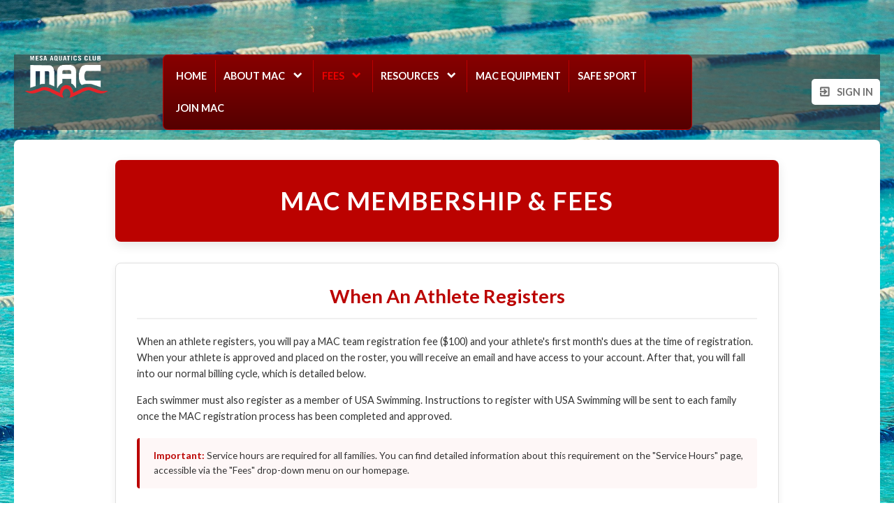

--- FILE ---
content_type: text/html;charset=UTF-8
request_url: https://www.mesaaquaticsclub.com/page/fees
body_size: 10464
content:
<?xml version="1.0" encoding="UTF-8"?>
<!DOCTYPE html PUBLIC "-//W3C//DTD XHTML 1.0 Transitional//EN" "http://www.w3.org/TR/xhtml1/DTD/xhtml1-transitional.dtd">
<html xmlns="http://www.w3.org/1999/xhtml"
    xmlns:ui="http://evolus.vn/Namespaces/WebUI/1.0"
    xmlns:cms="http://www.teamunify.com/Namespaces/CMS/1.5">
    <head profile="http://www.w3.org/2005/10/profile">
        <title>Mesa Aquatics Club - Fees</title>
        <meta name="viewport" content="width=device-width, initial-scale=1, maximum-scale=1, user-scalable=0" />
        <script type="text/javascript">window.__widgetUseEarlyInitPhase = true;</script>

<link rel="stylesheet" href="/framework-styles.pack.css?b=1768539851118" />
<link rel="stylesheet" href="/framework-standard-templates.pack.css?b=1768539851118" />
<script type="application/javascript" src="/framework-standard-templates.pack.js?b=1768539851118"></script>
<script type="application/javascript" src="/framework-standard.pack.js?b=1768539851118"></script>
<script type="text/javascript">var CONTEXT = {

                teamAlias: "azmac",
                teamName: "Mesa Aquatics Club",
                teamId: 8127,
                teamTimeZone: "US/Arizona",
                cmsTemplateSuiteId: "3",
                cmsTemplateVariantName: "ohio-state-red",
                cmsTemplateVariantColor: "#BB0000",
                isShowSSOLoginNotify: false,
                shouldCreateNewAccEnabled: false,
                useCMS: true,


                isShowTeamRegistrationLink: false,
                teamRegistrationLinkLabel: "Continue to Team Registration",
                isTeamRegistrationCustomLinkEnabled: false,
                teamRegistrationLink: "\/team\/azmac\/controller\/cms\/admin\/index#\/team-registration",
                publicTeamRegistrationLink: "\/page\/team-registration",
                isShowClassRegistrationLink: true,
                classRegistrationLinkLabel: "Continue to Lessons Registration",
                isClassRegistrationCustomLinkEnabled: false,
                classRegistrationLink: "\/team\/azmac\/controller\/cms\/admin\/index#\/my-class-registration",
                publicClassRegistrationLink: "\/page\/lesson-registration",
                isShowBookingRegistrationLink: false,
                bookingRegistrationLinkLabel: "Continue to Booking Selection",
                isBookingRegistrationCustomLinkEnabled: false,
                bookingRegistrationLink: "\/team\/azmac\/controller\/cms\/admin\/index#\/my-bookings-registration",
                publicBookingRegistrationLink: "\/page\/system\/bookingreg-shopping",


                teamLogoUrl: "\/azmac\/team-logo\/default\/full-header-013282-ts-small-1_027882-t-thumb.png",
                teamLogoMobileUrl: "",
                teamLogoEmailUrl: "",


                locale: "en_US",
                localeUrl: "/v2/js/languages/se_studio/en_US.json",
                system: true
            };
ServiceFactory.requestEnhancer = function (request) {
           request.setRequestHeader("X-TU-Team", CONTEXT.teamAlias);
           request.setRequestHeader("X-Rio-Client-TimeZone", (typeof(moment) != "undefined" && typeof(moment.tz) != "undefined") ? moment.tz.guess() : "");
       };
var __themeData = {
                theme_primary_color: "#BB0000",
                theme_name: "ohio-state-red"
            };
var SERVER_FLAVOR = "SE";

var LOCALE = {
    language: "en-US",
    currencySign: "$",
    currencyCode: "USD"
};
</script>

<link rel="stylesheet" href="/cms-widgets-templates.pack.css?b=1768539851118" />
<script type="application/javascript" src="/cms-widgets-templates.pack.js?b=1768539851118"></script>
<script type="application/javascript" src="/cms-widgets.pack.js?b=1768539851118"></script>
<link rel="stylesheet" href="/cms/stylesheet/common.less?b=1768539851118" />

<!-- Google tag (gtag.js) -->
    <script async src="https://www.googletagmanager.com/gtag/js"></script>
    <script>
       window.dataLayer = window.dataLayer || [];
       function gtag(){dataLayer.push(arguments);}
       gtag('js', new Date());

              gtag('event', 'pageview', {});
    </script>
<!-- End Google tag (gtag.js) -->

<meta name="theme-color" content="#BB0000" />

<!-- Google Tag Manager -->
<script>(function(w,d,s,l,i){w[l]=w[l]||[];w[l].push({'gtm.start':
new Date().getTime(),event:'gtm.js'});var f=d.getElementsByTagName(s)[0],
j=d.createElement(s),dl=l!='dataLayer'?'&l='+l:'';j.async=true;j.src=
'https://www.googletagmanager.com/gtm.js?id='+i+dl;f.parentNode.insertBefore(j,f);
})(window,document,'script','dataLayer','GTM-NBHQS26');</script>
<!-- End Google Tag Manager -->
<script type="text/javascript">
var SITE_STYLE_MAP = {
  "fontSize" : "default",
  "faviconPath" : "/azmac/site-settings/favicon/screenshot-2024-12-13-121812_097739-t-thumb.png",
  "mobilenav_showTeamName" : "",
  "mobilenav_showTeamLogo" : "true",
  "mobilenav_textColor" : "#FFFFFF00",
  "backgroundRepeat" : "no-repeat",
  "backgroundAttachment" : "fixed",
  "backgroundSize" : "cover",
  "backgroundImage" : "/azmac/site-settings/background/pexels-jan-van-der-wolf-11680885-19073612_018871-tsml-large.jpg",
  "backgroundColor" : "#00000066",
  "mobilenav_backgroundRepeat" : "repeat",
  "mobilenav_backgroundAttachment" : "scroll",
  "mobilenav_backgroundSize" : "auto",
  "mobilenav_backgroundImage" : "",
  "mobilenav_backgroundColor" : "#FFFFFF00"
};
</script>
<link rel="icon" type="image/x-icon" href="/azmac/site-settings/favicon/screenshot-2024-12-13-121812_097739-t-thumb.png">
<meta property="og:image" content="https://www.gomotionapp.com/azmac/team-logo/default/full-header-013282-ts-small-1_027882-t-thumb.png">
<meta property="og:image:secure_url" content="https://www.gomotionapp.com/azmac/team-logo/default/full-header-013282-ts-small-1_027882-t-thumb.png">
<meta name="twitter:image" content="https://www.gomotionapp.com/azmac/team-logo/default/full-header-013282-ts-small-1_027882-t-thumb.png">
<meta property="og:title" content="Mesa Aquatics Club - Fees" />
<meta property="og:type" content="website" />
<meta property="og:url" content="https://www.gomotionapp.com/fees" />
<script type="application/javascript" src="/v2/js/moment.js"></script>
<script type="application/javascript" src="/v2/mainset/libs/moment/moment-timezone-with-data.min.js"></script>
<script type="application/javascript" src="/team/azmac/api/registry.js"></script>
<script type="text/javascript">var SC_ShoppingCartButtonComponent_currentShoppingCartSummary = null;
</script>
<style type="text/css">
.CMSTeamLogo_628613 > img {
    width: 150.0px;
    height: 67.0px;
}

.CMSComponentTeamLogo {
    display: flex;
    flex-direction: row;
    -webkit-flex-direction: row;
    overflow: hidden;
}

.CMSTeamLogo_628613 {
    flex: 1 1 auto;
    -webkit-flex: 1 1 auto;
    display: flex;
    flex-direction: row;
    -webkit-flex-direction: row;
    justify-content: flex-start;
    align-items: flex-start;
    overflow: hidden;
}

</style>
<script type="application/javascript" src="/cms/scripts/generic-photo.js?b=1768539851118"></script>
<link rel="stylesheet" href="/cms/stylesheet/team-logo.less?b=1768539851118" />
<script type="application/javascript" src="/cms/scripts/common.js?b=1768539851118"></script>
<style type="text/css">
.CMSComponentTeamLogo {
    color: rgba(187, 0, 0, 1.00);
}

</style>
<script type="application/javascript" src="/team/azmac/api/registry.js?name=coreService"></script>
<link rel="stylesheet" href="/cms/stylesheet/main-navigator.less?b=1768539851118" />
<script type="application/javascript" src="/cms/scripts/account-bar.js?b=1768539851118"></script>
<link rel="stylesheet" href="/cms/stylesheet/account-bar.less?b=1768539851118" />
<script type="application/javascript" src="/team/azmac/api/registry.js?name=authInfoService"></script>
<style type="text/css">

body {
    font-family: 'Arial', 'Helvetica Neue', Helvetica, sans-serif;
    background-color: #F5F5F5; /* Light Gray */
    color: #333333; /* Dark Gray for body text */
    margin: 0;
    padding: 20px;
    line-height: 1.6;
}

.CMSCustomContent125893 .membership-fees-container {
    max-width: 950px;
    margin: 0 auto;
}

.CMSCustomContent125893 .policy-header.fees-main-header {
    background-color: #BB0200; /* Primary Red */
    color: #FFFFFF;
    padding: 30px 20px;
    text-align: center;
    margin-bottom: 30px;
    border-radius: 8px;
    box-shadow: 0 5px 15px rgba(0, 0, 0, 0.1);
}

.CMSCustomContent125893 .fees-main-header h1 {
    margin: 0;
    font-size: 2.5em;
    font-weight: 700;
    text-transform: uppercase;
    letter-spacing: 1.2px;
}

.CMSCustomContent125893 .policy-section {
    background-color: #FFFFFF;
    padding: 25px 30px;
    margin-bottom: 30px;
    border-radius: 8px;
    box-shadow: 0 4px 10px rgba(0,0,0,0.07);
    border: 1px solid #E0E0E0;
}

.CMSCustomContent125893 .policy-section h2 { /* Main section titles */
    color: #BB0200; /* Primary Red */
    font-size: 1.9em;
    margin-top: 0;
    margin-bottom: 20px;
    padding-bottom: 10px;
    border-bottom: 2px solid #F0F0F0; /* Lighter gray border */
    text-align: center;
}

.CMSCustomContent125893 .policy-section h3 { /* Sub-section titles (like within a card) */
    color: #000000; /* Black */
    font-size: 1.5em;
    margin-top: 0;
    margin-bottom: 15px;
    font-weight: 600;
}

.CMSCustomContent125893 .policy-section h4 { /* Further sub-titles or labels */
    color: #333333; /* Dark Gray */
    font-size: 1.2em;
    margin-top: 15px;
    margin-bottom: 8px;
    font-weight: bold;
}
.CMSCustomContent125893 .policy-section h4:first-child {
    margin-top: 0;
}


.CMSCustomContent125893 .policy-section p {
    margin-bottom: 15px;
    color: #333333;
    font-size: 1em;
}
.CMSCustomContent125893 .policy-section p:last-child {
    margin-bottom: 0;
}

.CMSCustomContent125893 .policy-section ul {
    list-style: disc;
    padding-left: 25px;
    margin-bottom: 15px;
}
.CMSCustomContent125893 .policy-section ul li {
    margin-bottom: 8px;
}

.CMSCustomContent125893 .external-link {
    color: #BB0200; /* Primary Red */
    text-decoration: none;
    font-weight: 500; /* Medium weight for links */
}
.CMSCustomContent125893 .external-link:hover {
    text-decoration: underline;
    color: #960000; /* Dark Red */
}
.CMSCustomContent125893 .important-link {
    font-weight: bold;
    display: inline-block;
    margin-top: 5px;
}

.CMSCustomContent125893 .callout-box.service-hours-note {
    background-color: #FEF7F7; /* Light red tint */
    border-left: 4px solid #BB0200; /* Primary Red accent */
    padding: 15px 20px;
    margin: 20px 0;
    border-radius: 4px;
}
.CMSCustomContent125893 .service-hours-note p {
    margin: 0;
    font-size: 0.95em;
}
.CMSCustomContent125893 .service-hours-note p strong {
    color: #BB0200;
}

.CMSCustomContent125893 .registration-fees .fee-item {
    margin-bottom: 20px;
    padding-bottom: 15px;
    border-bottom: 1px dashed #E0E0E0;
}
.CMSCustomContent125893 .registration-fees .fee-item:last-of-type {
    border-bottom: none;
    margin-bottom: 0;
    padding-bottom: 0;
}
.CMSCustomContent125893 .registration-fees .fee-item h4 span { /* Price part of the heading */
    font-weight: normal;
    color: #000000;
}
.CMSCustomContent125893 .disclaimer-note {
    font-style: italic;
    color: #555555 !important; /* Important to override general p color */
    font-size: 0.9em !important;
    margin-top: 15px;
    text-align: center;
}

.CMSCustomContent125893 .table-responsive-wrapper {
    overflow-x: auto; /* Allows table to scroll horizontally on small screens */
    margin: 20px 0;
}
.CMSCustomContent125893 .fees-table {
    width: 100%;
    border-collapse: collapse;
    font-size: 0.95em;
}
.CMSCustomContent125893 .fees-table th,
.CMSCustomContent125893 .fees-table td {
    border: 1px solid #DADADA; /* Slightly darker border for table */
    padding: 10px 12px;
    text-align: center;
    vertical-align: middle;
}
.CMSCustomContent125893 .fees-table thead th {
    background-color: #333333; /* Dark Gray for table header */
    color: #FFFFFF;
    font-weight: bold;
    font-size: 1em; /* Relative to table font-size */
}
.CMSCustomContent125893 .fees-table tbody tr:nth-child(even) {
    background-color: #F9F9F9; /* Zebra striping */
}
.CMSCustomContent125893 .fees-table tbody tr:hover {
    background-color: #F0F0F0; /* Hover effect */
}
.CMSCustomContent125893 .fees-table td {
    color: #333333;
}

.CMSCustomContent125893 .fee-details {
    margin-top: 25px;
}
.CMSCustomContent125893 .fee-details h4 {
    text-align: center;
    border-top: 1px solid #F0F0F0;
    padding-top: 20px;
}
.CMSCustomContent125893 .important-billing-note {
    font-style: italic;
    color: #BB0200 !important; /* Primary Red for important notes */
    background-color: #FEF7F7;
    padding: 10px;
    border-radius: 4px;
    margin-top: 15px;
    font-size: 0.9em !important;
}

.CMSCustomContent125893 .important-note strong {
    color: #BB0200;
}

.CMSCustomContent125893 .how-to-register .emphasis-note {
    font-style: italic;
    color: #000000;
    font-weight: 500;
    background-color: #FFF9FA;
    padding: 10px;
    border-radius: 4px;
    border: 1px dashed #BB0200;
    margin-bottom: 25px;
}
.CMSCustomContent125893 .how-to-register h4 {
    margin-top: 25px; /* Desktop style, will be overridden for mobile if needed */
}

.CMSCustomContent125893 .final-info-block {
    text-align: center;
}
.CMSCustomContent125893 .mailing-address-content {
    margin-bottom: 20px;
}
.CMSCustomContent125893 .mailing-address-content h4 {
    color: #BB0200;
    border-bottom: 1px solid #F0F0F0;
    padding-bottom: 5px;
    display: inline-block;
}
.CMSCustomContent125893 .section-divider {
    border: 0;
    height: 1px;
    background-color: #E0E0E0;
    margin: 25px auto;
    width: 80%;
}
.CMSCustomContent125893 .vision-statement-footer .vision-text {
    font-size: 1.1em;
    font-weight: 600;
    color: #333333;
    margin-bottom: 5px;
}
.CMSCustomContent125893 .vision-statement-footer .tagline-text {
    font-size: 1.3em;
    font-weight: bold;
    font-style: italic;
    color: #BB0200; /* Primary Red */
}

@media (max-width: 768px) {
    .CMSCustomContent125893 .policy-header.fees-main-header {
        margin-top: 30px !important;
        padding: 20px !important;
        margin-bottom: 25px !important;
    }
    .CMSCustomContent125893 .fees-main-header h1 {
        font-size: 1.6em !important; /* Original: 2em */
        letter-spacing: 0.5px !important;
        line-height: 1.3 !important;
    }

    .CMSCustomContent125893 .policy-section {
        padding: 20px !important; /* Your existing reduction */
        margin-bottom: 25px !important;
    }
    .CMSCustomContent125893 .policy-section h2 {
        font-size: 1.4em !important; /* Original: 1.6em */
        margin-bottom: 15px !important;
        padding-bottom: 8px !important;
    }
    .CMSCustomContent125893 .policy-section h3 {
        font-size: 1.2em !important; /* Original: 1.3em */
        margin-bottom: 12px !important;
    }
    .CMSCustomContent125893 .policy-section h4 {
        font-size: 1.05em !important; /* Original: 1.1em */
        margin-top: 12px !important;
        margin-bottom: 6px !important;
    }
    .CMSCustomContent125893 .policy-section p {
        font-size: 0.9em !important;
        line-height: 1.5 !important;
        margin-bottom: 12px !important;
    }
    .CMSCustomContent125893 .policy-section ul {
        padding-left: 20px !important;
        margin-bottom: 12px !important;
    }
    .CMSCustomContent125893 .policy-section ul li {
        font-size: 0.9em !important; /* Match paragraph text */
        margin-bottom: 6px !important;
    }

    .CMSCustomContent125893 .callout-box.service-hours-note {
        padding: 12px 15px !important;
        margin: 15px 0 !important;
    }
    .CMSCustomContent125893 .service-hours-note p {
        font-size: 0.85em !important;
        line-height: 1.5 !important;
    }

    .CMSCustomContent125893 .registration-fees .fee-item {
        margin-bottom: 15px !important;
        padding-bottom: 12px !important;
    }
    .CMSCustomContent125893 .disclaimer-note {
        font-size: 0.85em !important;
        margin-top: 12px !important;
    }

    .CMSCustomContent125893 .table-responsive-wrapper {
        margin: 15px 0 !important;
    }
    .CMSCustomContent125893 .fees-table {
        font-size: 0.85em !important; /* Original: 0.9em */
    }
    .CMSCustomContent125893 .fees-table th,
.CMSCustomContent125893 .fees-table td {
        padding: 8px 6px !important; /* Adjusted padding, especially horizontal */
    }
    .CMSCustomContent125893 .fees-table thead th {
        font-size: 0.95em !important; /* Relative to new table font-size */
    }


    .CMSCustomContent125893 .fee-details {
        margin-top: 20px !important;
    }
    .CMSCustomContent125893 .fee-details h4 { /* This rule was for general .policy-section h4, ensure it's specific if needed or inherits correctly */
        padding-top: 15px !important;
    }
    .CMSCustomContent125893 .important-billing-note {
        font-size: 0.85em !important;
        padding: 8px 10px !important;
        margin-top: 12px !important;
    }

    .CMSCustomContent125893 .how-to-register .emphasis-note {
        font-size: 0.9em !important;
        padding: 10px !important;
        margin-bottom: 20px !important;
    }
    .CMSCustomContent125893 .how-to-register h4 { /* Assuming this should follow general H4 styling for mobile */
         margin-top: 12px !important; /* From .policy-section h4 mobile rules */
    }

    .CMSCustomContent125893 .final-info-block {
        margin-top: 20px !important; /* Ensure space before this block if it's a .policy-section */
    }
    .CMSCustomContent125893 .mailing-address-content {
        margin-bottom: 15px !important;
    }
    .CMSCustomContent125893 .mailing-address-content h4 { /* If this is a unique H4, otherwise covered by .policy-section h4 */
        font-size: 1.05em !important; /* Match other H4s */
        padding-bottom: 4px !important;
    }
    .CMSCustomContent125893 .section-divider {
        margin: 20px auto !important;
    }
    .CMSCustomContent125893 .vision-statement-footer .vision-text {
        font-size: 0.95em !important;
        margin-bottom: 4px !important;
    }
    .CMSCustomContent125893 .vision-statement-footer .tagline-text {
        font-size: 1.1em !important;
    }
}
</style>
<link rel="stylesheet" href="/cms/stylesheet/generic-content.less?b=1768539851118" />
<link rel="stylesheet" href="/cms/stylesheet/contact-us.less?b=1768539851118" />
<link rel="stylesheet" href="/cms/stylesheet/social-link.less?b=1768539851118" />

        <link rel="stylesheet" type="text/css" href="/cms/templates/3/stylesheet/style.less?v=ohio-state-red&t=1762230181154" />
    <style type="text/css">
body:not(.CMSAdmin) {
    background-color: rgba(0, 0, 0, 0.40);
    background-image: url('/azmac/site-settings/background/pexels-jan-van-der-wolf-11680885-19073612_018871-tsml-large.jpg');
    background-repeat: no-repeat;
    background-attachment: fixed;
    background-size: cover;
}

.widget_MobileHeader a .AnonId_teamName {
    color: #FFFFFF;
}

.widget_MobileHeader,
.CMSMobileHeader {
    background-color: #BB0000;
    color: #FFFFFF;
}

</style>
<style type="text/css">
#cms_Section_topBar > .CMSSectionSlot + .CMSSectionSlot {
    margin-top: 0px;
}

#cms_Section_menuBar > .CMSSectionSlot + .CMSSectionSlot {
    margin-top: 0px;
}

@media screen and (min-width: 992px) {
#cms_Section_menuBar > .CMSSectionSlot + .CMSSectionSlot {
    margin-left: 0px;
    margin-top: 0px;
}
}

#cms_Section_teamIdentity > .CMSSectionSlot + .CMSSectionSlot {
    margin-top: 0px;
}

@media screen and (min-width: 992px) {
.Component_Id369103 {
    flex-basis: 200.0px;
    flex-shrink: 0;
    width: 200.0px;
}
}

#cms_Section_footerLogo > .CMSSectionSlot + .CMSSectionSlot {
    margin-top: 0px;
}


</style></head>
    <body class="Inner CMSPage_fees Organ USA USASwimming FlavorSE">
<!-- Google Tag Manager (noscript) -->
<noscript><iframe src="https://www.googletagmanager.com/ns.html?id=GTM-NBHQS26" height="0" width="0" style="display:none;visibility:hidden"></iframe></noscript>
<!-- End Google Tag Manager (noscript) -->
        <div ui-type="MobileHeader" class="CMSMobileHeader"></div>
        <div id="globalContainer">
            <div id="headerPane" class="CMSDetectEmpty">
                <div id="globalTopBar">
                    <div id="cms_Section_topBar" class="CMSSection CMSHorizontalSection CMSEmpty" configurable="true" style="     background-repeat: no-repeat;     background-attachment: fixed;     background-size: contain;">

</div>
                </div>
                <div id="menuBar">
                    <div id="cms_Section_menuBar" class="CMSSection CMSVerticalSection CMSEmpty" configurable="false" style="     background-repeat: repeat;     background-attachment: scroll;     background-size: auto;">

</div>
                </div>
                <div id="cms_Section_teamIdentity" class="CMSSection CMSHorizontalSection CustomizedStyles" configurable="true" style="     background-color: rgba(56, 56, 56, 0.60);     background-repeat: repeat;     background-attachment: scroll;     background-size: auto;">
<div class="CMSSectionSlot Slot0"><div class="CMSComponent CMSComponentSpacer Flex2 Component_Id369106"><div></div></div><div class="CMSComponent CMSComponentShoppingCartButton NoFlex Component_Id369124"><div class="ShoppingCartButton" ui-type="shoppingcart:ShoppingCartAccessButton" comp-id="369124" ></div></div><div class="CMSComponent CMSComponentSpacer NoFlex Component_Id634882"><div></div></div></div>
<div class="CMSSectionSlot Slot1"><div class="CMSComponent CMSComponentTeamLogo NoFlex Component_Id628613"><a class="TeamLogo CMSTeamLogo_628613 Unsized_TABLET Unsized_PHONE" href="https://www.mesaaquaticsclub.com" target="_blank"><img src="/azmac/team-logo/default/full-header-013282-ts-small-1_027882-t-thumb.png"  alt="Mesa Aquatics Club" /></a></div><div class="CMSComponent CMSComponentSpacer Flex1 Component_Id628617"><div></div></div><div class="CMSComponent CMSComponentMainNavigator NoFlex Component_Id628614"><div class="MainNavigatorWrapper"><ul class="MainNavigator Menu" flex="1"><li><a href="/page/home"><span>Home</span></a></li><li class="WithChildren"><a href="/page/about-mac" class="caret"><span>About MAC</span></a><ul><li><a href="/page/about-mac/our-story"><span>Our Story</span></a></li><li><a href="/page/about-mac/practice-schedule"><span>Practice Schedule</span></a></li><li><a href="/page/about-mac/coaches"><span>Coaches</span></a></li><li><a href="/page/about-mac/training-groups"><span>Training Groups</span></a></li><li><a href="/page/about-mac/locations1"><span>Locations</span></a></li><li><a href="/page/about-mac/contact-info"><span>Contact Us</span></a></li></ul></li><li class="Active WithChildren"><a href="/page/fees" class="caret"><span>Fees</span></a><ul><li><a href="/page/fees/membership--fees"><span>Membership &amp; Fees</span></a></li><li><a href="/page/fees/service-hours"><span>Service Hours</span></a></li><li><a href="/page/fees/swim-meets"><span>Swim Meets</span></a></li><li><a href="/page/fees/scholarship-application"><span>Scholarship Application</span></a></li><li><a href="/page/fees/suspension-form"><span>Suspension Form</span></a></li></ul></li><li class="WithChildren"><a href="/page/resources" class="caret"><span>Resources</span></a><ul><li><a href="/page/resources/facilities--records"><span>Time Standards &amp; Records</span></a></li><li><a href="/page/resources/mac-etiquette-guidelines"><span>MAC Etiquette Guidelines</span></a></li><li><a href="/page/resources/policies--safety"><span>Policies &amp; Safety</span></a></li><li><a href="/page/resources/travel-rules"><span>Travel Rules</span></a></li><li><a href="/page/resources/college-swimming-resources"><span>College Swimming Resources</span></a></li><li><a href="/page/resources/faqs-"><span>FAQs </span></a></li></ul></li><li><a href="/page/mac-equipment"><span>MAC Equipment</span></a></li><li><a href="/page/safe-sport"><span>Safe Sport</span></a></li><li><a href="/page/joining-us-"><span>JOIN MAC</span></a></li></ul></div></div><div class="CMSComponent CMSComponentSpacer Flex1 Component_Id634883"><div></div></div><div class="CMSComponent CMSComponentAccountBar NoFlex Component_Id369103">


















<div class="AccountBox MenuContainer Right">
    <div class="AccountInfo">

        <div class="GuessIconContainer"><icon class="account"></icon></div>

    </div>
    <ul class="AccountActions Menu NotLogged">
        
                <li class="SSO"><a href="/Login5.jsp?sn=www.mesaaquaticsclub.com&team=azmac&_tu_Login_Redirect_=/team/azmac/controller/cms/admin/index&_tu_Login_Error_Redirect_=true" class="SignIn"><icon class="login-variant"></icon> <span>Sign in</span></a></li>
        
    </ul>
</div>
</div></div>

</div>
            </div>
            <div id="mainContentWrapper">
                <div id="mainContent">
                    <div id="cms_Section_cms_Primary" class="CMSSection CMSVerticalSection" configurable="true" style="">
<div class="CMSSectionSlot Slot0 CMSSingleChild"><div class="CMSComponent CMSComponentCustomPage NoFlex Component_Id628618 Alone"><div class="CustomPageComponentContent CMSCustomContent125893"><div class="membership-fees-container"> 
 <div class="policy-header fees-main-header"> 
  <h1>MAC Membership &amp; Fees</h1> 
 </div> 
 <div class="policy-section initial-registration-info"> 
  <h2>When An Athlete Registers</h2> 
  <p>When an athlete registers, you will pay a MAC team registration fee ($100) and your athlete's first month's dues at the time of registration. When your athlete is approved and placed on the roster, you will receive an email and have access to your account. After that, you will fall into our normal billing cycle, which is detailed below.</p> 
  <p>Each swimmer must also register as a member of USA Swimming. Instructions to register with USA Swimming will be sent to each family once the MAC registration process has been completed and approved.</p> 
  <div class="callout-box service-hours-note"> 
   <p><strong>Important:</strong> Service hours are required for all families. You can find detailed information about this requirement on the "Service Hours" page, accessible via the "Fees" drop-down menu on our homepage.</p> 
  </div> 
 </div> 
 <div class="policy-section registration-fees"> 
  <h2>Annual Registration Fees</h2> 
  <div class="fee-item"> 
   <h4>United States Swimming Registration Fee: <span>$82 per year*</span></h4> 
   <p>This fee is paid directly to USA Swimming via their online registration portal by all swimmers upon joining the team and each September thereafter. This is a required fee to register your swimmer with United States Swimming. Club swimmers should select the <strong>premium membership</strong> when given the option, as the flex membership has significant limitations on competition participation.<br> <a class="external-link important-link" href="https://omr.usaswimming.org/omr/welcome/72E74D4F95B843" target="_blank">USA Swimming Registration Portal</a></p> 
  </div> 
  <div class="fee-item"> 
   <h4>MAC Team Registration Fee: <span>$100 per season*</span></h4> 
   <p>This fee is collected by MAC when you join the team and then annually on September 1st.</p> 
  </div> 
  <!-- Moved INSIDE the same card so it matches the first two --> 
  <div class="fee-item"> 
   <h4>Uniform Fee: <span>$85 per year*</span></h4> 
   <p>This fee is billed annually on September 1 and covers the cost of your swimmer's new team suit and shirt.</p> 
  </div> 
  <p class="disclaimer-note">* USA Swimming Registration, MAC Team Registration, Uniform Fee and monthly dues are non-refundable.</p> 
 </div> 
 <div class="policy-section monthly-fees"> 
  <h2>Monthly Team Dues</h2> 
  <p>Monthly dues are billed automatically and are due on the 1st of each month. Please review your account each month to ensure that your payment information is up-to-date for proper billing on the 1st.</p> 
  <div class="table-responsive-wrapper"> 
   <div class="TableWrapper FixedTableWrapper"><table class="fees-table"> 
    <thead> 
     <tr> 
      <th>Training Group</th> 
      <th>Monthly Dues</th> 
      <th>Seasonal Dues (Optional)</th> 
     </tr> 
    </thead> 
    <tbody> 
     <tr> 
      <td>BaseCamp</td> 
      <td>$115</td> 
      <td>$486</td> 
     </tr> 
     <tr> 
      <td>Narwhal</td> 
      <td>$120</td> 
      <td>$432</td> 
     </tr> 
     <tr> 
      <td>White</td> 
      <td>$135</td> 
      <td>$486</td> 
     </tr> 
     <tr> 
      <td>Red</td> 
      <td>$135</td> 
      <td>$486</td> 
     </tr> 
     <tr> 
      <td>Black</td> 
      <td>$155</td> 
      <td>$558</td> 
     </tr> 
     <tr> 
      <td>Gold</td> 
      <td>$180</td> 
      <td>$648</td> 
     </tr> 
     <tr> 
      <td>Senior 2</td> 
      <td>$190</td> 
      <td>$684</td> 
     </tr> 
     <tr> 
      <td>Senior 1</td> 
      <td>$225</td> 
      <td>$810</td> 
     </tr> 
     <tr> 
      <td>Post Grad</td> 
      <td>$350/year</td> 
      <td>$350/year</td> 
     </tr> 
    </tbody> 
   </table></div> 
  </div> 
  <div class="fee-details"> 
   <h4>Discounts &amp; Billing Information:</h4> 
   <ul> 
    <li>There is a 5% discount for the 2nd swimming sibling (after the first full-paid swimmer), 10% for the 3rd, and 15% for the 4th, with a family "cap" of $450 per month for monthly dues.</li> 
    <li>Families who elect to pay seasonally (Fall - August 1st, Spring - December 1st, Summer - April 1st) will receive a 10% discount on the total monthly dues for that season.</li> 
    <li>Monthly dues are billed automatically on the 1<sup>st</sup> of each month through the MAC auto-pay system. A 3% credit card processing fee is applied when billing is processed (Note: original text said .03%, typically it's 3%).</li> 
    <li>New families will set up their payment arrangements upon joining the team through the Team Unify website.</li> 
    <li>Monthly/seasonal dues are non-refundable.</li> 
    <li>Our Post Grad program is for athletes who have graduated from high school. This group pays an annual fee of $350 and must be registered with USA Swimming. No service hours are required for this group.</li> 
   </ul> 
   <p class="important-billing-note">Accounts that have signed up for auto-pay are charged a $10 bank processing fee if the credit card/account on file is declined at the time of billing. There is a $20 fee for checks returned for non-sufficient funds. All accounts not paid in full by the 10th of each month are subject to a $10 late fee, and the athlete may not be allowed to continue training until payment has been received.</p> 
  </div> 
 </div> 
 <div class="policy-section meet-fees"> 
  <h2>Meet Fees</h2> 
  <p>Swimmers who choose to participate in swim meets will be charged for the meet based on the specific fees for that meet. Families can expect to pay a $7 MAC surcharge and an $8 LSC (Local Swim Committee) surcharge per athlete per meet, plus typically $3-$10 per individual event (out-of-state meets tend to be more expensive). These fees will be included in the monthly charges billed out on the 1<sup>st</sup> of each month.</p> 
  <p class="important-note"><strong>Please note:</strong> If you have declared your swimmer's participation in a meet, you will be charged for those meet fees regardless of your swimmer's actual participation. MAC is charged by the host team once the meet entries are sent in prior to the event, and these fees are always non-refundable to the club.</p> 
 </div> 
 <div class="policy-section membership-changes"> 
  <h2>Membership Cancellation, Holds, Late Fees &amp; Penalties</h2> 
  <p>MAC requires that those wishing to suspend their team participation must contact a team administrator to fill out the proper paperwork. Any changes to account status must be given in writing via the <a class="external-link" href="https://docs.google.com/forms/d/1PG1WvQ_FROIGdbOyZagc4hqZkadR0VnoRH-WbZblnmM/edit" target="_blank">MAC Online Cancellation/Suspension Notice Form</a>. All cancellations and suspensions are subject to a 30-day notice policy. Registration fees are non-refundable.&#xa0;</p> 
  <p>If you have questions on your account, please contact <a class="external-link" href="/cdn-cgi/l/email-protection#53303c32303b323131362a7d3e323013343e323a3f7d303c3e">Abbey Zajdzinski</a>.</p> 
 </div> 
 <div class="policy-section how-to-register"> 
  <h2>How To Register</h2> 
  <p class="emphasis-note"><em>Before you register, an evaluation with one of our coaches will be required for placement. Please schedule with Head Coach Meg Zajdzinski at <a class="external-link" href="/cdn-cgi/l/email-protection#64090103240901170517130d09174a070b095b1711060e0107105937070c010011080d0a03415654050a415654211205081105100d0b0a"><span class="__cf_email__" data-cfemail="4d20282a0d20283e2c3e3a24203e632e2220">[email&#160;protected]</span></a>.</em></p> 
  <h4>For a New Account:</h4> 
  <ul> 
   <li>Go to <a class="external-link" href="http://mesaaquaticsclub.com" target="_blank">mesaaquaticsclub.com</a></li> 
   <li>Click "Joining Us" on the left-hand side of the screen (or relevant navigation item).</li> 
   <li>Press the green "Continue or Check Status" button at the bottom of that page.</li> 
   <li>Click the green "Create New Account" button on that page.</li> 
   <li>Create your account and follow the registration from there!</li> 
  </ul> 
  <h4>For Returning Swimmers or to Add a New Swimmer to an Existing Account:</h4> 
  <ul> 
   <li>Go to <a class="external-link" href="http://mesaaquaticsclub.com" target="_blank">mesaaquaticsclub.com</a> (<em>do not log in initially</em>).</li> 
   <li>Click "Joining Us" on the left-hand side of the screen (or relevant navigation item).</li> 
   <li>Press the green "Continue or Check Status" button at the bottom of that page.</li> 
   <li>Log into your account.</li> 
   <li>Reactivate or add a swimmer to your account from there!</li> 
  </ul> 
  <p>If you have questions about registration, please contact <a class="external-link" href="/cdn-cgi/l/email-protection#791a16181a11181b1b1c005714181a391e14181015571a1614">Abbey Zajdzinski</a>.</p> 
 </div> 
 <div class="policy-section team-breaks"> 
  <h2>Team Breaks</h2> 
  <p>Mesa Aquatics Club typically takes a break at the end of each season. The Short Course break usually falls in March, and the Long Course break is typically in August. We also take short breaks for Thanksgiving and Christmas. Dues remain the same for each month, as they are averaged over the year.</p> 
 </div> 
 <div class="policy-section final-info-block"> 
  <div class="mailing-address-content"> 
   <h4>Mailing Address</h4> 
   <p>Mesa Aquatics Club<br> (Sol Mates, LLC DBA)<br> 1225 W. Main St. #101-500<br> Mesa, AZ 85201</p> 
  </div> 
  <hr class="section-divider"> 
  <div class="vision-statement-footer"> 
   <p class="vision-text">Mesa Aquatics Club Vision Statement:</p> 
   <p class="tagline-text"><em>"Water is Life, Swim for Life"</em></p> 
  </div> 
 </div> 
</div></div></div></div>

</div>
                </div>
                <div id="siteFooter">
                    <div id="teamInfoAndSocial" class="CMSDetectEmpty">
                        <div id="cms_Section_footerLogo" class="CMSSection CMSHorizontalSection" configurable="true" style="     background-repeat: repeat;     background-attachment: scroll;     background-size: auto;">
<div class="CMSSectionSlot Slot0"><div class="CMSComponent CMSComponentGenericContent NoFlex Component_Id628037"><div class="ContainerWrapper GenericContent_29583"><div class="Content"><p style="font-size: 14.4px; text-align: center;">Mesa Aquatics Club is operated by Sol Mates LLC, the legal entity behind all club</p> 
<p style="font-size: 14.4px; text-align: center;">activities, programs, and communications.</p> 
<p style="text-align: center;">&#xa0;</p></div></div></div><div class="CMSComponent CMSComponentContactUs NoFlex Component_Id628216">


















</div></div>

</div><div id="cms_Section_footerSocial" class="CMSSection CMSVerticalSection" configurable="true" style="">
<div class="CMSSectionSlot Slot0 CMSSingleChild"><div class="CMSComponent CMSComponentSocialLinks NoFlex Component_Id369092 Alone"><ul class="Wrapper Horizontal"><li>     <a href="http://www.facebook.com/group.php?gid=111039627509&v=wall" target="_blank" title="Facebook">         <span class="facebook-text"></span>         <icon class="facebook"></icon>         <span>Facebook</span>     </a></li><li>     <a href="https://twitter.com/@mesaswims" target="_blank" title="Twitter">         <span class="twitter-text"></span>         <icon class="twitter"></icon>         <span>Twitter</span>     </a></li><li>     <a href="https://www.instagram.com/mesa_aquatics_club/" target="_blank" title="Instagram">         <span class="instagram-text"></span>         <icon class="instagram"></icon>         <span>Instagram</span>     </a></li></ul></div></div>

</div>
                    </div>
                    <div id="teamUnifyInfo">
                        <a href="https://www.gomotionapp.com/" id="tuLink" class="ImageContainer LogoSO" target="_blank">
                            <img centerCrop="false" src="/cms/templates/3/data/Motion_Primary_Logo_RGB_Full_Color.png" />
                        </a>
                        <div id="footerContent">
                            <div id="copyright">
                                <p>©2026 SportsEngine, LLC. Powered by SportsEngine and owned by Mesa Aquatics Club.</p>
                            </div>
                            <div id="footerLinks">
                                <div><a href="https://www.versantprivacy.com/privacy" target="_blank">Versant Media Privacy Policy</a></div>
                                <div><a href="https://www.versantprivacy.com/privacy/california-consumer-privacy-act" target="_blank">CA Notice</a></div>
                                <div><a href="https://versantmedia.com/terms" target="_blank">SportsEngine Terms & Conditions</a></div>
                            </div>
                        </div>
                    </div>
                </div>
            </div>
        </div>
    <script data-cfasync="false" src="/cdn-cgi/scripts/5c5dd728/cloudflare-static/email-decode.min.js"></script></body>
</html>


--- FILE ---
content_type: text/css;charset=UTF-8
request_url: https://www.mesaaquaticsclub.com/cms/templates/3/stylesheet/style.less?v=ohio-state-red&t=1762230181154
body_size: 6147
content:
/* LESS: /cms/templates/3/stylesheet/style.less */
@import url('https://fonts.googleapis.com/css?family=Lato:400,700');
html {
  background: linear-gradient(#080000, #BB0000, #d40000);
  height: auto !important;
  min-height: 100%;
  max-height: inherit !important;
}
body {
  flex-direction: column;
  -webkit-flex-direction: column;
  display: flex;
  font-family: 'Lato', Arial, Helvetica, sans-serif;
}
body.Inner #mainContent {
  flex-direction: column;
  -webkit-flex-direction: column;
  display: flex;
  flex: 1 1 auto;
  -webkit-flex: 1 1 auto;
  background-color: #FFF;
  padding: 0em !important;
}
#globalTopBar,
#slideAndCommand,
#updates,
#command,
#contactus,
#sponsors,
#siteFooter {
  flex-direction: column;
  -webkit-flex-direction: column;
  display: flex;
}
#globalTopBar .CMSVerticalSection .CMSSectionSlot > .CMSComponent + .CMSComponent,
#slideAndCommand .CMSVerticalSection .CMSSectionSlot > .CMSComponent + .CMSComponent,
#updates .CMSVerticalSection .CMSSectionSlot > .CMSComponent + .CMSComponent,
#command .CMSVerticalSection .CMSSectionSlot > .CMSComponent + .CMSComponent,
#contactus .CMSVerticalSection .CMSSectionSlot > .CMSComponent + .CMSComponent,
#sponsors .CMSVerticalSection .CMSSectionSlot > .CMSComponent + .CMSComponent,
#siteFooter .CMSVerticalSection .CMSSectionSlot > .CMSComponent + .CMSComponent {
  margin-top: 0.5em;
}
@media screen and (min-width: 992px) {
  #globalTopBar .CMSHorizontalSection .CMSSectionSlot > .CMSComponent + .CMSComponent,
  #slideAndCommand .CMSHorizontalSection .CMSSectionSlot > .CMSComponent + .CMSComponent,
  #updates .CMSHorizontalSection .CMSSectionSlot > .CMSComponent + .CMSComponent,
  #command .CMSHorizontalSection .CMSSectionSlot > .CMSComponent + .CMSComponent,
  #contactus .CMSHorizontalSection .CMSSectionSlot > .CMSComponent + .CMSComponent,
  #sponsors .CMSHorizontalSection .CMSSectionSlot > .CMSComponent + .CMSComponent,
  #siteFooter .CMSHorizontalSection .CMSSectionSlot > .CMSComponent + .CMSComponent {
    margin-left: 3em;
  }
}
.sys-viewport.lg > #globalTopBar .CMSHorizontalSection .CMSSectionSlot > .CMSComponent + .CMSComponent,
.sys-viewport.lg > #slideAndCommand .CMSHorizontalSection .CMSSectionSlot > .CMSComponent + .CMSComponent,
.sys-viewport.lg > #updates .CMSHorizontalSection .CMSSectionSlot > .CMSComponent + .CMSComponent,
.sys-viewport.lg > #command .CMSHorizontalSection .CMSSectionSlot > .CMSComponent + .CMSComponent,
.sys-viewport.lg > #contactus .CMSHorizontalSection .CMSSectionSlot > .CMSComponent + .CMSComponent,
.sys-viewport.lg > #sponsors .CMSHorizontalSection .CMSSectionSlot > .CMSComponent + .CMSComponent,
.sys-viewport.lg > #siteFooter .CMSHorizontalSection .CMSSectionSlot > .CMSComponent + .CMSComponent {
  margin-left: 3em;
}
@media screen and (max-width: 991px) {
  #globalTopBar .CMSSection .CMSSectionSlot > .CMSComponent + .CMSComponent,
  #slideAndCommand .CMSSection .CMSSectionSlot > .CMSComponent + .CMSComponent,
  #updates .CMSSection .CMSSectionSlot > .CMSComponent + .CMSComponent,
  #command .CMSSection .CMSSectionSlot > .CMSComponent + .CMSComponent,
  #contactus .CMSSection .CMSSectionSlot > .CMSComponent + .CMSComponent,
  #sponsors .CMSSection .CMSSectionSlot > .CMSComponent + .CMSComponent,
  #siteFooter .CMSSection .CMSSectionSlot > .CMSComponent + .CMSComponent {
    margin-top: 1em;
  }
}
@media screen and (max-width: 767px) {
  #slideAndCommand,
  #updates,
  #sponsors,
  #contactus,
  #siteFooter {
    margin-left: 0em;
    margin-right: 0em;
  }
  body.Inner #mainContent,
  #slideAndCommand,
  #updates,
  #sponsors,
  #contactus {
    background-color: #FFF !important;
  }
}
@media screen and (min-width: 768px) {
  #slideAndCommand,
  body.Inner #mainContent {
    margin-top: 1em;
    border-top-left-radius: .5em;
    border-top-right-radius: .5em;
  }
  #slideAndCommand,
  #updates,
  #sponsors,
  #contactus,
  #siteFooter,
  body.Inner #mainContent {
    background-color: #FFF;
    padding: 1em;
    margin-left: 4em;
    margin-right: 4em;
  }
}
.sys-viewport.md > #slideAndCommand,
.sys-viewport.md > body.Inner #mainContent {
  margin-top: 1em;
  border-top-left-radius: .5em;
  border-top-right-radius: .5em;
}
.sys-viewport.md > #slideAndCommand,
.sys-viewport.md > #updates,
.sys-viewport.md > #sponsors,
.sys-viewport.md > #contactus,
.sys-viewport.md > #siteFooter,
.sys-viewport.md > body.Inner #mainContent {
  background-color: #FFF;
  padding: 1em;
  margin-left: 4em;
  margin-right: 4em;
}
@media screen and (min-width: 992px) {
  #slideAndCommand,
  body.Inner #mainContent,
  #updates,
  #sponsors,
  #contactus,
  #siteFooter {
    margin-left: 0em;
    margin-right: 0em;
  }
  .CMSSection.CMSVerticalSection .CMSSectionSlot {
    min-width: 1px;
  }
}
.sys-viewport.lg > #slideAndCommand,
.sys-viewport.lg > body.Inner #mainContent,
.sys-viewport.lg > #updates,
.sys-viewport.lg > #sponsors,
.sys-viewport.lg > #contactus,
.sys-viewport.lg > #siteFooter {
  margin-left: 0em;
  margin-right: 0em;
}
.sys-viewport.lg > .CMSSection.CMSVerticalSection .CMSSectionSlot {
  min-width: 1px;
}
#globalContainer {
  display: inline-block;
  width: 100%;
}
@media screen and (min-width: 1400px) {
  body {
    align-items: center;
  }
  #globalContainer {
    width: 1400px;
  }
}
.CMSSection {
  flex-direction: column;
  -webkit-flex-direction: column;
  display: flex;
}
.CMSSectionSlot {
  min-width: 1px;
}
.CMSSectionSlot .CMSComponent {
  min-width: 1px;
}
a {
  color: #BB0000;
  text-decoration: none;
  font-size: 1em;
}
a:hover {
  color: #ee0000 !important;
  cursor: pointer;
}
.TeamFeedComponentContent > h2.ComponentHeader,
h2.ComponentHeader {
  margin: 0px;
  font-size: 3em;
  text-align: center;
  margin-bottom: 0.5em !important;
  color: #ff0808;
  padding: 0.5em 0em !important;
  border-bottom: none !important;
  flex-direction: row;
  -webkit-flex-direction: row;
  display: flex;
  justify-content: center;
  align-items: center;
  font-weight: bold;
}
#headerPane {
  flex-direction: column;
  -webkit-flex-direction: column;
  display: flex;
}
#headerPane #cms_Section_teamIdentity {
  order: 3;
  flex: 0 1 auto;
  margin-top: 1em;
}
#headerPane #cms_Section_teamIdentity .CMSTeamLogoEmpty {
  justify-content: center;
}
#headerPane #globalTopBar {
  order: 1;
  flex: 1 1 auto;
  -webkit-flex: 1 1 auto;
}
#headerPane #menuBar {
  order: 2;
  font-size: 1em;
  line-height: 1;
  justify-content: center;
  align-items: center;
  margin-top: 1em;
}
#headerPane #cms_Section_topBar {
  padding: 1em;
}
#headerPane #cms_Section_topBar .CMSComponentTeamLinks {
  font-size: 1em !important;
  display: flex;
  align-items: center;
}
@media screen and (max-width: 991px) {
  #headerPane #menuBar,
  #headerPane #cms_Section_topBar {
    margin-top: 0em;
    padding: 0em;
  }
}
.CMSComponentTeamLevel > div.LevelSeparator {
  border-left: 1px solid #BB0000;
}
.CMSComponentTeamLevel a {
  color: #ff5555 !important;
}
.CMSComponentMainText {
  padding: 2em 0em;
}
.CMSComponentMainText .Content,
.CMSComponentMainText .HeadingTitle {
  margin-left: 1em;
  margin-right: 1em;
}
#globalTopBar {
  flex-direction: column;
  -webkit-flex-direction: column;
  display: flex;
  color: #BB0000;
}
@media screen and (min-width: 992px) {
  #globalTopBar .CMSComponentSocialLinks {
    display: flex;
    justify-content: center;
    align-items: center;
  }
  #globalTopBar .CMSComponentSocialLinks .Vertical li a {
    display: flex !important;
    justify-content: space-between;
    min-width: 10em;
  }
  #globalTopBar .CMSComponentSocialLinks .Vertical li a span {
    text-align: left !important;
  }
}
.sys-viewport.lg > #globalTopBar .CMSComponentSocialLinks {
  display: flex;
  justify-content: center;
  align-items: center;
}
.sys-viewport.lg > #globalTopBar .CMSComponentSocialLinks .Vertical li a {
  display: flex !important;
  justify-content: space-between;
  min-width: 10em;
}
.sys-viewport.lg > #globalTopBar .CMSComponentSocialLinks .Vertical li a span {
  text-align: left !important;
}
#globalTopBar > * {
  color: #BB0000 !important;
}
.CMSComponentSocialLinks > .Horizontal {
  flex-direction: row;
  -webkit-flex-direction: row;
  display: flex;
  list-style: none;
  margin: 0px;
  padding: 0px;
  min-width: 0em;
}
.CMSComponentSocialLinks > .Horizontal > li {
  margin: 0px;
  padding: 0px;
}
.CMSComponentSocialLinks > .Horizontal > li > icon + span {
  margin-left: 0.5em;
}
.CMSComponentSocialLinks > .Horizontal > li > a {
  background: transparent !important;
  border-radius: 0.2em !important;
  color: #BB0000 !important;
}
.CMSComponentSocialLinks > .Horizontal > li icon {
  color: #BB0000;
}
.CMSComponentSocialLinks > .Horizontal > li:hover icon {
  color: #ee0000 !important;
}
.CMSComponentSocialLinks > .Horizontal > li + li {
  margin-left: 1ex;
}
.CMSComponentSocialLinks > .Vertical {
  font-size: 0.75em;
  justify-content: flex-start;
  align-items: center;
  margin: 0px;
  padding: 0px;
}
.CMSComponentSocialLinks > .Vertical li a {
  display: flex !important;
  justify-content: space-between;
  min-width: 10em;
}
.CMSComponentSocialLinks > .Vertical li a span {
  text-align: left !important;
}
#siteFooter .CMSComponentSocialLinks .Vertical li a {
  color: #fff;
  background: transparent;
  display: flex !important;
  justify-content: space-between;
}
#siteFooter .CMSComponentSocialLinks .Vertical li a:hover {
  color: #fff;
  background: transparent;
}
#siteFooter .CMSComponentSocialLinks .Vertical li a:hover icon {
  background: transparent;
}
#siteFooter .CMSComponentSocialLinks .Vertical li a span {
  text-align: left !important;
}
#siteFooter .CMSComponentSocialLinks .Vertical li a span:before {
  color: #fff;
}
#siteFooter .CMSComponentSocialLinks .Vertical li a icon {
  background-color: transparent;
  color: #fff;
}
#siteFooter .CMSComponentSocialLinks .Vertical li a icon:before {
  color: #fff;
}
#siteFooter .CMSComponentSocialLinks .Vertical li a icon:hover {
  color: #fff;
  background: transparent;
}
.CMSComponentAccountBar .AccountGreeting strong:hover {
  color: #ee0000 !important;
}
.CMSComponentTeamLinks ul {
  flex-wrap: wrap;
  -webkit-flex-wrap: wrap;
  flex: 0 1 auto;
  margin-right: 2em;
}
.CMSComponentTeamLinks ul > li > a {
  color: #BB0000;
  text-decoration: none;
  text-transform: uppercase;
  font-weight: bold;
  font-size: 0.9em;
}
.CMSComponentTeamLinks ul > li > a:hover {
  color: #ee0000;
}
.CMSComponentAccountBar {
  flex-direction: row;
  -webkit-flex-direction: row;
  display: flex;
  justify-content: flex-end;
}
.CMSComponentAccountBar .GuessIconContainer {
  color: #FFF;
  border: solid 2px #BB0000;
}
@media screen and (min-width: 992px) {
  .CMSComponentAccountBar .GuessIconContainer {
    color: #BB0000;
    border: solid 2px #BB0000;
  }
}
.sys-viewport.lg > .CMSComponentAccountBar .GuessIconContainer {
  color: #BB0000;
  border: solid 2px #BB0000;
}
.CMSComponentAccountBar .GuessIconContainer:hover,
.CMSComponentAccountBar .GuessIconContainer:hover icon {
  color: #ee0000;
  border-color: #ee0000;
}
.CMSComponentAccountBar .AccountGreeting strong:hover {
  color: #ee0000;
}
.CMSComponentAccountBar ul.Menu {
  background: #ffffff;
  padding: 1em;
  border-radius: 0.2em;
}
.CMSComponentAccountBar ul.Menu > li > a {
  color: #717171;
  text-transform: uppercase;
}
.CMSComponentAccountBar ul.Menu > li > a:hover {
  color: #ee0000;
  background: none;
}
.CMSComponentMainNavigator .MainNavigatorWrapper {
  flex: 1 1 auto;
  -webkit-flex: 1 1 auto;
  flex-direction: column;
  -webkit-flex-direction: column;
  display: flex;
  width: 100%;
}
.CMSComponentMainNavigator .MainNavigator {
  padding: 0.5em;
  justify-content: flex-start;
  background: linear-gradient(#880000, #550000);
  border-radius: 0.5em;
  border: solid 1px #BB0000;
}
.CMSComponentMainNavigator .MainNavigator a {
  border-bottom: none;
  color: #FFF;
  font-size: 1em !important;
  text-transform: uppercase !important;
  padding: 0.8em 0.8em;
}
.CMSComponentMainNavigator .MainNavigator > li {
  border-right: solid 1px #BB0000;
}
.CMSComponentMainNavigator .MainNavigator > li:last-child {
  border-right: none;
  margin-right: 0em;
}
.CMSComponentMainNavigator .MainNavigator li > a {
  text-transform: none;
}
.CMSComponentMainNavigator .MainNavigator li > a:hover {
  color: #ee0000;
}
.CMSComponentMainNavigator .MainNavigator li.Active > a {
  color: #ee0000;
}
.CMSComponentMainNavigator .MainNavigator li.WithChildren > ul {
  background: #ffffff;
  border-top: none;
}
.CMSComponentMainNavigator .MainNavigator li.WithChildren > ul:hover {
  flex: 1 1 auto;
  -webkit-flex: 1 1 auto;
  flex-direction: column;
  -webkit-flex-direction: column;
  display: flex;
}
.CMSComponentMainNavigator .MainNavigator li.WithChildren > ul li,
.CMSComponentMainNavigator .MainNavigator li.WithChildren > ul a {
  flex: 1 1 auto;
  -webkit-flex: 1 1 auto;
  color: #717171;
}
.TeamFeedComponentContent .ViewMoreWrapper > a,
.CMSComponentUpcomingEvents .UpcomingEvents .AnonId_footerActions > a,
.CMSComponentSwimAThon .SwimAThon .HelpContainer > a,
.CMSComponentNews .Footer > a {
  text-transform: uppercase !important;
  border-radius: 0.2em;
  color: #e6e6e6 !important;
  font-size: 1em !important;
  padding: 0.5em 1em !important;
  background-color: #880000 !important;
  text-align: center;
  min-width: 6em;
}
.TeamFeedComponentContent .ViewMoreWrapper > a:hover,
.CMSComponentUpcomingEvents .UpcomingEvents .AnonId_footerActions > a:hover,
.CMSComponentSwimAThon .SwimAThon .HelpContainer > a:hover,
.CMSComponentNews .Footer > a:hover {
  color: #FFF !important;
  background-color: #a10000 !important;
}
.TeamFeedComponentContent .ViewMoreWrapper,
.CMSComponentNews .Footer {
  margin-bottom: 3em;
  padding: 0em;
  justify-content: center !important;
}
@media screen and (max-width: 991px) {
  .TeamFeedComponentContent .ViewMoreWrapper,
  .CMSComponentNews .Footer {
    margin-bottom: 2em;
  }
}
@media screen and (max-width: 767px) {
  .TeamFeedComponentContent .ViewMoreWrapper,
  .CMSComponentNews .Footer {
    margin-bottom: 1em;
  }
}
.CMSComponentUpcomingEvents .StartDate {
  display: block !important;
}
.CMSComponentUpcomingEvents .UpcomingEvents {
  flex-direction: column;
  -webkit-flex-direction: column;
  display: flex;
  border: none;
}
.CMSComponentUpcomingEvents .UpcomingEvents .AnonId_moreCalendarLink {
  text-align: center;
}
.CMSComponentUpcomingEvents .UpcomingEvents .AnonId_moreCalendarLink.Active {
  display: flex;
}
.CMSComponentUpcomingEvents .UpcomingEvents .AnonId_footerActions {
  justify-content: flex-start;
  padding: 0em;
  margin: 0em;
  margin-top: 1em;
}
@media screen and (max-width: 767px) {
  .CMSComponentUpcomingEvents .UpcomingEvents .AnonId_footerActions {
    margin-bottom: 1em;
  }
}
.CMSComponentUpcomingEvents .UpcomingEvents .AnonId_footerActions > a {
  padding: 1em 2em !important;
  margin: 0em;
  text-align: center;
  justify-content: center;
}
.CMSComponentUpcomingEvents .UpcomingEvents .AnonId_footerActions > a.AnonId_moreEventLink {
  background-color: #ff3c3c !important;
}
.CMSComponentUpcomingEvents .UpcomingEvents .AnonId_footerActions > * {
  flex: 1 1 auto;
  -webkit-flex: 1 1 auto;
}
.CMSComponentUpcomingEvents .UpcomingEvents > .AnonId_sidePane > .AnonId_selectorPanes {
  flex-direction: row;
  -webkit-flex-direction: row;
  display: flex;
  justify-content: flex-start;
  box-sizing: border-box;
  border-bottom: none;
  align-items: center;
  padding: 0em;
}
.CMSComponentUpcomingEvents .UpcomingEvents > .AnonId_sidePane > .AnonId_selectorPanes > * {
  flex: 1 1 auto;
  -webkit-flex: 1 1 auto;
}
@media screen and (max-width: 767px) {
  .CMSComponentUpcomingEvents .UpcomingEvents > .AnonId_sidePane > .AnonId_selectorPanes {
    padding: 15px;
  }
}
.CMSComponentUpcomingEvents .UpcomingEvents > .AnonId_sidePane > .AnonId_selectorPanes > .TypeSelector {
  text-align: center;
  padding: 0.5em 0.5em;
  font-size: 1.15em !important;
  background-color: transparent;
  color: #717171 !important;
  border: solid 1px #717171;
  border-left-color: #717171 !important;
  font-weight: bold;
  box-sizing: border-box;
  width: 19%;
  padding: 0px !important;
  height: 35px;
  display: flex;
  justify-content: center;
  align-items: center;
}
@media screen and (min-width: 768px) {
  .CMSComponentUpcomingEvents .UpcomingEvents > .AnonId_sidePane > .AnonId_selectorPanes > .TypeSelector {
    padding: 0.5em 1em;
  }
}
.sys-viewport.md > .CMSComponentUpcomingEvents .UpcomingEvents > .AnonId_sidePane > .AnonId_selectorPanes > .TypeSelector {
  padding: 0.5em 1em;
}
@media screen and (min-width: 992px) {
  .CMSComponentUpcomingEvents .UpcomingEvents > .AnonId_sidePane > .AnonId_selectorPanes > .TypeSelector {
    padding: 0.5em 1.5em;
  }
}
.sys-viewport.lg > .CMSComponentUpcomingEvents .UpcomingEvents > .AnonId_sidePane > .AnonId_selectorPanes > .TypeSelector {
  padding: 0.5em 1.5em;
}
@media screen and (max-width: 767px) {
  .CMSComponentUpcomingEvents .UpcomingEvents > .AnonId_sidePane > .AnonId_selectorPanes > .TypeSelector {
    width: 100%;
  }
}
.CMSComponentUpcomingEvents .UpcomingEvents > .AnonId_sidePane > .AnonId_selectorPanes > .TypeSelector.Active {
  color: #FFF !important;
  background-color: #BB0000 !important;
  border-bottom-color: #717171 !important;
  border-left-color: #717171 !important;
}
.CMSComponentUpcomingEvents .UpcomingEvents > .AnonId_sidePane > .AnonId_selectorPanes > .TypeSelector:first-child {
  margin-left: 0em;
  margin-top: 0.2em;
}
@media screen and (max-width: 767px) {
  .CMSComponentUpcomingEvents .UpcomingEvents > .AnonId_sidePane > .AnonId_selectorPanes > .TypeSelector:first-child {
    margin-left: 0px;
  }
}
.CMSComponentUpcomingEvents .UpcomingEvents > .AnonId_sidePane > .AnonId_selectorPanes > .TypeSelector + .TypeSelector {
  margin-left: 0.2em;
  margin-top: 0.2em;
}
@media screen and (max-width: 767px) {
  .CMSComponentUpcomingEvents .UpcomingEvents > .AnonId_sidePane > .AnonId_selectorPanes > .TypeSelector + .TypeSelector {
    margin-left: 0px;
  }
}
.CMSComponentUpcomingEvents .UpcomingEvents > .AnonId_contentPane {
  border-left: none;
}
@media screen and (max-width: 767px) {
  .CMSComponentUpcomingEvents .UpcomingEvents > .AnonId_contentPane {
    padding: 0px 15px;
    width: auto;
  }
}
.CMSComponentUpcomingEvents .UpcomingEvents > .AnonId_contentPane > .AnonId_categoryHeader {
  display: none;
}
@media screen and (min-width: 768px) {
  .CMSComponentUpcomingEvents .UpcomingEvents .AnonId_eventList {
    flex-direction: row;
    -webkit-flex-direction: row;
    display: flex;
    flex-wrap: wrap;
    -webkit-flex-wrap: wrap;
    justify-content: flex-start;
  }
}
.sys-viewport.md > .CMSComponentUpcomingEvents .UpcomingEvents .AnonId_eventList {
  flex-direction: row;
  -webkit-flex-direction: row;
  display: flex;
  flex-wrap: wrap;
  -webkit-flex-wrap: wrap;
  justify-content: flex-start;
}
.CMSComponentUpcomingEvents .UpcomingEvents .AnonId_eventList {
  margin-top: 1em;
  flex-direction: column;
  -webkit-flex-direction: column;
  display: flex;
}
.CMSComponentUpcomingEvents .UpcomingEvents .AnonId_eventList .Item {
  padding: 0em;
  border-top: solid 1px #FFF;
  align-items: flex-start;
}
.CMSComponentUpcomingEvents .UpcomingEvents .AnonId_eventList .Item.Supplelement {
  display: none;
}
.CMSComponentUpcomingEvents .UpcomingEvents .AnonId_eventList .Item:first-child {
  border-top: none;
}
.CMSComponentUpcomingEvents .UpcomingEvents .AnonId_eventList .Item.Odd {
  background-color: #e6e6e6;
}
.CMSComponentUpcomingEvents .UpcomingEvents .AnonId_eventList .Item.Even {
  background-color: #FFF;
}
.CMSComponentUpcomingEvents .UpcomingEvents .AnonId_eventList .Item .Calendar {
  background-color: #BB0000;
  flex-direction: column;
  -webkit-flex-direction: column;
  display: flex;
  padding: 0.5em 1.5em;
  border-right: solid 1px #FFF;
}
.CMSComponentUpcomingEvents .UpcomingEvents .AnonId_eventList .Item .Calendar > .Year {
  display: none;
}
.CMSComponentUpcomingEvents .UpcomingEvents .AnonId_eventList .Item .Calendar .Day {
  flex-direction: column;
  -webkit-flex-direction: column;
  display: flex;
  font-size: 4.2em;
  padding: 0em;
  color: #FFF;
}
.CMSComponentUpcomingEvents .UpcomingEvents .AnonId_eventList .Item .Calendar .Day.AnonId_endDate {
  display: none;
}
.CMSComponentUpcomingEvents .UpcomingEvents .AnonId_eventList .Item .Calendar > .Month {
  background-color: transparent;
  font-size: 1.44em;
  font-weight: bold;
  padding: 0em;
  color: #FFF;
}
.CMSComponentUpcomingEvents .UpcomingEvents .AnonId_eventList .Item .Calendar:after {
  display: none;
}
.CMSComponentUpcomingEvents .UpcomingEvents .AnonId_eventList .Item > .ContentWrapper {
  flex-direction: column;
  -webkit-flex-direction: column;
  display: flex;
  flex: 1 1 auto;
  -webkit-flex: 1 1 auto;
  overflow: hidden;
  margin: 0em;
  margin-left: 1em;
  padding-top: 0.5em;
  padding-bottom: 0.5em;
}
.CMSComponentUpcomingEvents .UpcomingEvents .AnonId_eventList .Item > .ContentWrapper .Actions > a.Button.Primary {
  background-color: #BB0000;
  font-size: 0.9em;
}
.CMSComponentUpcomingEvents .UpcomingEvents .AnonId_eventList .Item > .ContentWrapper > .AnonId_actionContainer {
  flex-direction: row;
  -webkit-flex-direction: row;
  display: flex;
  flex: 1 1 auto;
  -webkit-flex: 1 1 auto;
  border-top: solid 1px #BB0000;
  margin-top: 0.5em;
  margin-bottom: 1em;
  padding: 1em;
}
@media screen and (max-width: 767px) {
  .CMSComponentUpcomingEvents .UpcomingEvents .AnonId_eventList .Item > .ContentWrapper > .AnonId_actionContainer {
    margin-top: 1em;
    margin-bottom: 0em;
  }
}
.CMSComponentUpcomingEvents .UpcomingEvents .AnonId_eventList .Item > .ContentWrapper > .AnonId_actionContainer:not(.HasActions) {
  display: none;
}
.CMSComponentUpcomingEvents .UpcomingEvents .AnonId_eventList .Item > .ContentWrapper > .AnonId_actionContainer > a + a {
  margin-left: 1em !important;
}
.CMSComponentUpcomingEvents .UpcomingEvents .AnonId_eventList .Item > .ContentWrapper > .AnonId_actionContainer > a.Button {
  font-size: 1.1em !important;
  font-weight: bold;
  border-color: transparent !important;
  padding: 0.5em 1.5em;
  color: #FFF;
  text-align: center;
  flex-direction: column;
  -webkit-flex-direction: column;
  display: flex;
  justify-content: center;
}
@media screen and (max-width: 767px) {
  .CMSComponentUpcomingEvents .UpcomingEvents .AnonId_eventList .Item > .ContentWrapper > .AnonId_actionContainer > a.Button {
    padding: 0.5em 1em;
  }
}
.CMSComponentUpcomingEvents .UpcomingEvents .AnonId_eventList .Item > .ContentWrapper > .AnonId_actionContainer > a.Button > icon {
  display: none;
}
@media screen and (max-width: 767px) {
  .CMSComponentUpcomingEvents .UpcomingEvents .AnonId_eventList .Item > .ContentWrapper > .AnonId_actionContainer {
    flex-direction: column;
    -webkit-flex-direction: column;
    display: flex;
  }
  .CMSComponentUpcomingEvents .UpcomingEvents .AnonId_eventList .Item > .ContentWrapper > .AnonId_actionContainer > a + a {
    margin-left: 0px !important;
    margin-top: 1em;
  }
}
.CMSComponentUpcomingEvents .UpcomingEvents .AnonId_eventList .Item > .ContentWrapper > .Content > .Title {
  color: #ff0808;
  font-size: 1.44em;
}
.CMSComponentUpcomingEvents .UpcomingEvents .AnonId_eventList .Item > .ContentWrapper > .Content > .InfoDataContainer {
  font-size: 1.1em;
  margin-top: 0.8em;
}
.CMSComponentUpcomingEvents .UpcomingEvents .AnonId_eventList .Item > .ContentWrapper > .Content > .InfoDataContainer .DisplayValue {
  white-space: pre-line;
  color: #ff0303;
}
.CMSComponentUpcomingEvents .UpcomingEvents .AnonId_eventList .Item > .ContentWrapper > .Content > .InfoDataContainer .DisplayValue.DateInfo {
  display: none;
}
.CMSComponentUpcomingEvents .UpcomingEvents .AnonId_eventList .Item > .ContentWrapper > .Content > .InfoDataContainer .DisplayValue p {
  margin-top: 0em;
  margin-bottom: 0em;
}
.CMSComponentUpcomingEvents .UpcomingEvents .AnonId_eventList .Item > .ContentWrapper > .Content > .InfoDataContainer > hbox + hbox {
  margin-top: 0.5em;
}
.CMSComponentSwimAThon {
  flex-direction: row;
  -webkit-flex-direction: row;
  display: flex;
  justify-content: center;
  box-sizing: border-box;
  background: #001f5b;
}
#sponsors {
  background-color: #ffffff;
  color: #FFF;
  padding: 0px;
}
#sponsors h2.ComponentHeader {
  padding-bottom: 0px;
}
@media screen and (min-width: 768px) {
  #sponsors > #cms_Section_sponsors {
    padding-right: 0em;
  }
}
.sys-viewport.md > #sponsors > #cms_Section_sponsors {
  padding-right: 0em;
}
#cms_Section_events {
  margin-top: 1em;
}
#cms_Section_contact {
  justify-content: center;
  margin: 0em;
}
#cms_Section_contact .CMSComponent + .CMSComponent {
  margin: 0em !important;
}
.CMSComponentSlideShow .CarouselWrapper {
  width: 100%;
  padding-bottom: 40%;
  position: relative;
}
.CMSComponentSlideShow .widget_Carousel {
  position: absolute;
  left: 0px;
  right: 0px;
  top: 0px;
  bottom: 0px;
}
body .DynamicTemplate_cms_widgets_Carousel_xhtml .SimpleContentBox {
  color: #FFF;
}
body .DynamicTemplate_cms_widgets_Carousel_xhtml .SimpleContentBox .PrimaryText {
  font-size: 3em;
}
body .DynamicTemplate_cms_widgets_Carousel_xhtml .SimpleContentBox .SecondaryText {
  font-size: 2em;
}
body .DynamicTemplate_cms_widgets_Carousel_xhtml .SimpleContentBox .Action {
  font-size: 1.2em;
  background-color: #BB0000;
}
@media screen and (min-width: 992px) {
  body .CMSHorizontalSection .CMSComponentSlideShow {
    align-self: flex-start;
  }
}
.sys-viewport.lg > body .CMSHorizontalSection .CMSComponentSlideShow {
  align-self: flex-start;
}
.CMSComponentTeamFeed {
  flex-direction: column;
  -webkit-flex-direction: column;
  display: flex;
}
.CMSComponentTeamFeed .TeamFeedComponentContent .ViewMoreWrapper a:hover {
  text-decoration: none;
}
.CMSComponentTeamFeed .ViewMoreWrapper {
  margin-top: 1em;
}
@media screen and (max-width: 767px) {
  .CMSComponentNews .ItemList {
    padding: 1em;
    padding-top: 0em;
  }
}
.CMSComponentNews .Item {
  padding: 0em;
  border-bottom: solid 1px #BB0000;
  margin-top: 1em;
  margin-bottom: 1em;
  padding-bottom: 1em;
}
.CMSComponentNews .Item .Content p {
  color: #a7a7a7;
  margin-top: 1em;
}
.CMSComponentNews .Item .Content h4 {
  font-size: 1.2em;
  margin-top: 0.8em;
}
.CMSComponentNews .Item .Content h4 a {
  color: #717171;
}
.CMSComponentNews .Item:hover .Content h4 a {
  color: #ee0000;
  text-decoration: underline;
}
.CMSComponentNews .ItemList .Item .ImageWrapper,
.CMSComponentFullNews .ItemList .Item .ImageWrapper {
  width: 15em !important;
  height: 11.25em !important;
  max-width: 15em;
  max-height: 11.25em;
  min-width: 15em;
  min-height: 11.25em;
  overflow: hidden;
  background-color: rgba(187, 0, 0, 0.05);
  position: relative;
  margin-right: 1em;
  flex-direction: column;
  -webkit-flex-direction: column;
  display: flex;
}
@media screen and (max-width: 767px) {
  .CMSComponentNews .ItemList .Item .ImageWrapper,
  .CMSComponentFullNews .ItemList .Item .ImageWrapper {
    display: none;
  }
}
.CMSComponentNews .ItemList .Item .ImageWrapper .ImageContainer,
.CMSComponentFullNews .ItemList .Item .ImageWrapper .ImageContainer {
  flex-direction: column;
  -webkit-flex-direction: column;
  display: flex;
  flex: 1 1 auto;
  -webkit-flex: 1 1 auto;
  width: 100%;
  height: 100%;
}
.CMSComponentFullNews .ItemList .Item:hover .Content h4 a {
  color: #ee0000 !important;
}
.CMSComponentTeamPartners .List {
  padding: 2em;
  padding-top: 0px;
  justify-content: center;
}
@media screen and (max-width: 767px) {
  .CMSComponentTeamPartners .List {
    padding: 0em;
    margin: 0em;
    justify-content: center;
    padding-bottom: 1em;
  }
}
.CMSComponentTeamPartners .List .Entry {
  border: none;
  box-sizing: border-box;
  border: solid 1px transparent;
  height: 160px !important;
  width: 215px !important;
}
.CMSComponentTeamPartners .List .Entry.Supplement {
  display: none;
}
.CMSComponentTeamPartners .List .Entry .ImageContainer {
  background-color: transparent;
}
.CMSComponentTeamPartners .List .Entry:hover {
  border: solid 1px #ee0000;
}
.CMSComponentCommandButtons .CommandButtons {
  padding: 0em;
  justify-content: center;
  align-items: center;
}
@media screen and (max-width: 767px) {
  .CMSComponentCommandButtons .CommandButtons {
    padding: 1em;
  }
}
.CMSComponentCommandButtons .CommandButtons.Square {
  min-height: auto;
}
.CMSComponentCommandButtons .CommandButtons.Square .Container {
  justify-content: center;
  align-items: center;
  flex-direction: row;
  -webkit-flex-direction: row;
  display: flex;
  flex-wrap: wrap;
  -webkit-flex-wrap: wrap;
  overflow: hidden;
}
@media screen and (max-width: 767px) {
  .CMSComponentCommandButtons .CommandButtons.Square .Container {
    flex-direction: column;
    -webkit-flex-direction: column;
    display: flex;
    flex: 1 1 auto;
    -webkit-flex: 1 1 auto;
  }
}
.CMSComponentCommandButtons .CommandButtons.Square .CommandItem {
  border: none;
  align-items: center;
  position: relative;
  flex-direction: column;
  -webkit-flex-direction: column;
  display: flex;
  justify-content: center;
  margin: 0.5em;
  padding: 0em;
  border: solid 1px #BB0000;
  border-radius: 0.5em;
  opacity: 0.9999;
  box-sizing: content-box;
  min-width: 300px;
  max-width: 300px;
  overflow: hidden;
}
@media screen and (max-width: 767px) {
  .CMSComponentCommandButtons .CommandButtons.Square .CommandItem {
    flex: 0 1 auto;
  }
  .CMSComponentCommandButtons .CommandButtons.Square .CommandItem + .CommandItem {
    margin-top: 0em;
  }
}
.CMSComponentCommandButtons .CommandButtons.Square .CommandItem:hover {
  background-color: #FFF;
}
.CMSComponentCommandButtons .CommandButtons.Square .CommandItem:hover .ImageWrapper .ImageContainer img {
  opacity: 0.8;
}
.CMSComponentCommandButtons .CommandButtons.Square .CommandItem:hover > *,
.CMSComponentCommandButtons .CommandButtons.Square .CommandItem:hover .CommandTitle {
  color: #BB0000;
}
.CMSComponentCommandButtons .CommandButtons.Square .CommandItem:hover .LinkBox .ActionLink {
  background-color: #d40000;
}
.CMSComponentCommandButtons .CommandButtons.Square .CommandItem .ImageWrapper {
  padding-bottom: 56.25%;
  width: 100%;
  height: auto;
  position: relative;
  z-index: 1;
}
.CMSComponentCommandButtons .CommandButtons.Square .CommandItem .ImageContainer {
  position: absolute;
  left: 0px;
  right: 0px;
  top: 0px;
  bottom: 0px;
  width: 100%;
  height: 100%;
}
.CMSComponentCommandButtons .CommandButtons.Square .CommandItem .ImageContainer img {
  opacity: 1;
}
.CMSComponentCommandButtons .CommandButtons.Square .CommandItem .CommandTitle {
  font-size: 1.2em;
  margin: 0em;
  z-index: 2;
  white-space: normal;
  flex: 0 1 auto;
  position: absolute;
  left: 0px;
  right: 0px;
  text-align: center;
  padding: 0.5em 1em;
  color: #FFF;
  top: 50%;
  -webkit-transform: translateY(-50%);
  transform: translateY(-50%);
  text-shadow: 1px 1px 0px rgba(0, 0, 0, 0.5);
}
.CMSComponentCommandButtons .CommandButtons.Square .CommandItem .LinkBox {
  position: absolute;
  left: 0px;
  right: 0px;
  bottom: 0.1em;
  padding: 0px;
  color: #FFF;
  font-size: 1.1em;
  z-index: 2;
}
.CMSComponentCommandButtons .CommandButtons.Square .CommandItem .LinkBox .ActionLink {
  background-color: #BB0000;
  color: #FFF;
  font-size: 1.1em;
  display: block;
  width: 100%;
  position: relative;
  margin: 0px;
  text-align: center;
  line-height: 2;
}
.CMSComponentCommandButtons .CommandButtons.Square .CommandItem .LinkBox icon {
  display: none;
}
.CMSComponentCommandButtons .CommandButtons.Square .CommandItem .Description {
  display: none;
}
.CMSComponentCommandButtons .CommandButtons:not(.Square) {
  border: none;
}
.CMSComponentCommandButtons .CommandButtons:not(.Square) > .CommandItem {
  flex-direction: row;
  -webkit-flex-direction: row;
  display: flex;
  margin: 0.5em;
  border: solid 1px #BB0000;
  border-radius: 0.5em;
  padding: 1em;
  min-height: 6em;
  min-width: 300px;
  max-width: 300px;
  background-color: #BB0000;
  box-sizing: border-box;
}
.CMSComponentCommandButtons .CommandButtons:not(.Square) > .CommandItem .CommandTitle,
.CMSComponentCommandButtons .CommandButtons:not(.Square) > .CommandItem .CommandIcon {
  color: #FFF;
}
@media screen and (max-width: 767px) {
  .CMSComponentCommandButtons .CommandButtons:not(.Square) > .CommandItem {
    width: 100%;
  }
  .CMSComponentCommandButtons .CommandButtons:not(.Square) > .CommandItem + .CommandItem {
    margin-top: 0em;
  }
}
.CMSComponentCommandButtons .CommandButtons:not(.Square) > .CommandItem:visited {
  color: #717171;
}
.CMSComponentCommandButtons .CommandButtons:not(.Square) > .CommandItem .CommandTitle {
  text-align: left;
  font-weight: bold;
  margin-left: 1em;
  font-size: 1.2em;
  flex: 1 1 auto;
  -webkit-flex: 1 1 auto;
  height: 2.4em;
  overflow: hidden;
  flex-direction: column;
  -webkit-flex-direction: column;
  display: flex;
  justify-content: center;
}
.CMSComponentCommandButtons .CommandButtons:not(.Square) > .CommandItem.Text {
  position: relative;
}
.CMSComponentCommandButtons .CommandButtons:not(.Square) > .CommandItem.Text .CommandTitle {
  margin-left: 0em;
  position: absolute;
  left: 0px;
  right: 0px;
  top: 50%;
  -webkit-transform: translateY(-50%);
  transform: translateY(-50%);
}
.CMSComponentCommandButtons .CommandButtons:not(.Square) > .CommandItem > span.ActionLink {
  display: none;
}
.CMSComponentCommandButtons .CommandButtons:not(.Square) > .CommandItem:hover {
  background-color: #d40000 !important;
}
.CMSComponentCommandButtons .CommandButtons:not(.Square) > .CommandItem:hover > * {
  color: #FFF;
}
.CMSComponentCommandButtons .CommandButtons:not(.Square) > .CommandItem .ImageContainer {
  width: 4em;
  height: 4em;
  box-sizing: border-box;
}
.CMSComponentCommandButtons .CommandButtons:not(.Square) > .CommandItem .IconWrapper icon.CommandIcon {
  padding: 0.2em;
  width: 1.7em;
  height: 1.7em;
  font-size: 1.75em;
}
.CMSComponentCommandButtons .CommandButtons:not(.Square) > .CommandItem.Text .CommandTitle {
  text-align: center;
}
.CMSComponentCommandButtons .CommandButtons:not(.Square) > .CommandItem .ImageWrapper,
.CMSComponentCommandButtons .CommandButtons:not(.Square) > .CommandItem .IconWrapper {
  flex-direction: column;
  -webkit-flex-direction: column;
  display: flex;
  align-items: center;
  justify-content: center;
}
.CMSComponentCommandButtons .CommandButtons:not(.Square) > .CommandItem.Text .CommandTitle {
  margin-top: 0em;
}
.CMSComponentCommandButtons .CommandButtons:not(.Square) > .CommandItem.ImageIcon .IconWrapper,
.CMSComponentCommandButtons .CommandButtons:not(.Square) > .CommandItem:not(.ImageIcon) .ImageWrapper {
  display: none;
}
.CMSComponentContactUs {
  padding: 3em;
}
@media screen and (max-width: 991px) {
  .CMSComponentContactUs {
    padding: 2em;
  }
}
@media screen and (max-width: 767px) {
  .CMSComponentContactUs {
    text-align: center;
    padding: 1em;
  }
  .CMSComponentContactUs .TabBody {
    flex-direction: column;
    -webkit-flex-direction: column;
    display: flex;
  }
  .CMSComponentContactUs .Section + .Section {
    margin-top: 2em;
  }
  .CMSComponentContactUs .Section.Direction {
    align-items: center;
  }
}
@media screen and (min-width: 768px) {
  .CMSComponentContactUs {
    justify-content: flex-start;
  }
  .CMSComponentContactUs .TabBody {
    flex-direction: column;
    -webkit-flex-direction: column;
    display: flex;
  }
  .CMSComponentContactUs .Section {
    flex-direction: row;
    -webkit-flex-direction: row;
    display: flex;
    justify-content: flex-start;
  }
  .CMSComponentContactUs .Section + .Section {
    margin-top: 1em;
  }
  .CMSComponentContactUs .Section .Title {
    min-width: 7em;
    padding: 0em;
  }
  .CMSComponentContactUs .Section .Body {
    margin-top: 0em;
    margin-left: 1em;
  }
}
.sys-viewport.md > .CMSComponentContactUs {
  justify-content: flex-start;
}
.sys-viewport.md > .CMSComponentContactUs .TabBody {
  flex-direction: column;
  -webkit-flex-direction: column;
  display: flex;
}
.sys-viewport.md > .CMSComponentContactUs .Section {
  flex-direction: row;
  -webkit-flex-direction: row;
  display: flex;
  justify-content: flex-start;
}
.sys-viewport.md > .CMSComponentContactUs .Section + .Section {
  margin-top: 1em;
}
.sys-viewport.md > .CMSComponentContactUs .Section .Title {
  min-width: 7em;
  padding: 0em;
}
.sys-viewport.md > .CMSComponentContactUs .Section .Body {
  margin-top: 0em;
  margin-left: 1em;
}
@media screen and (max-width: 767px) {
  .CMSComponentContactUs .AnonId_header {
    flex-direction: column;
    -webkit-flex-direction: column;
    display: flex;
  }
}
@media screen and (max-width: 991px) {
  .CMSComponentContactUs .AnonId_header {
    margin-bottom: 1.5em;
  }
}
.CMSComponentContactUs .AnonId_header .TabHeader {
  flex: 1 1 auto;
  -webkit-flex: 1 1 auto;
  max-width: none;
  justify-content: center;
  border: solid 1px #717171 !important;
}
.CMSComponentContactUs .AnonId_header .TabHeader.ActiveTab {
  background: #BB0000 !important;
}
.CMSComponentContactUs .AnonId_header .TabHeader.ActiveTab span {
  color: #FFF;
}
.CMSComponentContactUs .AnonId_header .TabHeader + .TabHeader {
  margin-left: 0.2em;
}
.CMSComponentContactUs .AnonId_header .TabHeader span {
  width: 100%;
}
@media screen and (max-width: 575px) {
  .CMSComponentContactUs .AnonId_header .TabHeader + .TabHeader {
    margin-left: 0em;
    margin-top: 0.2em;
  }
}
.CMSComponentContactUs .Body {
  margin-top: 1em;
  color: #717171;
  font-weight: bold;
  font-size: 1.1em;
}
@media screen and (max-width: 991px) {
  .CMSComponentContactUs .Body {
    align-items: center;
  }
}
.CMSComponentContactUs .Section.Direction a > img {
  width: 250px;
  height: 250px;
}
.CMSComponentContactUs .Section .Title {
  font-weight: bold;
  font-size: 1.2em;
  color: #BB0000;
}
.CMSComponentContactUs .Section.Hours .Body {
  align-items: flex-start;
}
@media screen and (max-width: 767px) {
  .CMSComponentContactUs .Section.Hours .Body {
    align-items: center;
  }
}
@media screen and (min-width: 992px) {
  .CMSHorizontalSection .CMSSectionSlot.CMSSingleChild .CMSComponentContactUs .TabBody,
  .CMSVerticalSection .CMSSectionSlot .CMSComponentContactUs .TabBody {
    flex-direction: row;
    -webkit-flex-direction: row;
    display: flex;
    flex-wrap: wrap;
    justify-content: flex-start;
    margin-left: -1em;
  }
  .CMSHorizontalSection .CMSSectionSlot.CMSSingleChild .CMSComponentContactUs .Section,
  .CMSVerticalSection .CMSSectionSlot .CMSComponentContactUs .Section {
    min-width: 30%;
    margin-top: 1em;
    margin-left: 1em;
  }
  .CMSHorizontalSection .CMSSectionSlot.CMSSingleChild .CMSComponentContactUs .Section .Title,
  .CMSVerticalSection .CMSSectionSlot .CMSComponentContactUs .Section .Title {
    min-width: 4em;
    padding: 0em;
  }
  .CMSHorizontalSection .CMSSectionSlot.CMSSingleChild .CMSComponentContactUs .Section .Body,
  .CMSVerticalSection .CMSSectionSlot .CMSComponentContactUs .Section .Body {
    margin-top: 0em;
    margin-left: 1em;
  }
}
.sys-viewport.lg > .CMSHorizontalSection .CMSSectionSlot.CMSSingleChild .CMSComponentContactUs .TabBody,
.sys-viewport.lg > .CMSVerticalSection .CMSSectionSlot .CMSComponentContactUs .TabBody {
  flex-direction: row;
  -webkit-flex-direction: row;
  display: flex;
  flex-wrap: wrap;
  justify-content: flex-start;
  margin-left: -1em;
}
.sys-viewport.lg > .CMSHorizontalSection .CMSSectionSlot.CMSSingleChild .CMSComponentContactUs .Section,
.sys-viewport.lg > .CMSVerticalSection .CMSSectionSlot .CMSComponentContactUs .Section {
  min-width: 30%;
  margin-top: 1em;
  margin-left: 1em;
}
.sys-viewport.lg > .CMSHorizontalSection .CMSSectionSlot.CMSSingleChild .CMSComponentContactUs .Section .Title,
.sys-viewport.lg > .CMSVerticalSection .CMSSectionSlot .CMSComponentContactUs .Section .Title {
  min-width: 4em;
  padding: 0em;
}
.sys-viewport.lg > .CMSHorizontalSection .CMSSectionSlot.CMSSingleChild .CMSComponentContactUs .Section .Body,
.sys-viewport.lg > .CMSVerticalSection .CMSSectionSlot .CMSComponentContactUs .Section .Body {
  margin-top: 0em;
  margin-left: 1em;
}
@media screen and (max-width: 767px) {
  .CMSComponentContactUs .Section .Phone > a {
    text-align: center !important;
  }
}
.CMSComponentSwimAThon .SwimAThon {
  color: #FFF;
  width: 100%;
}
@media screen and (max-width: 767px) {
  .CMSComponentSwimAThon .SwimAThon {
    flex-direction: row;
    padding: 0px;
  }
}
@media screen and (max-width: 767px) {
  .CMSComponentSwimAThon .SwimAThon .Banner {
    flex-direction: row;
    padding: 0px;
    min-height: auto;
    max-width: 175px;
  }
}
.CMSComponentSwimAThon .SwimAThon .Content .HelpButton {
  padding: 0em !important;
}
@media screen and (max-width: 767px) {
  .CMSComponentSwimAThon .SwimAThon .Content {
    text-align: center;
  }
  .CMSComponentSwimAThon .SwimAThon .Content .HelpContainer {
    align-items: center;
    margin-top: 0px;
    justify-content: center;
    padding: 0.5em;
  }
  .CMSComponentSwimAThon .SwimAThon .Content .Title {
    text-align: center;
  }
}
.CMSComponentSwimAThon .SwimAThon .Content > .HelpContainer {
  font-size: 1.1em !important;
}
@media screen and (max-width: 991px) {
  .CMSComponentSwimAThon .SwimAThon .Content > .HelpContainer {
    align-items: flex-end;
  }
  .CMSComponentSwimAThon .SwimAThon .Content > .HelpContainer .Title {
    flex-direction: column;
    -webkit-flex-direction: column;
    display: flex;
  }
  .CMSComponentSwimAThon .SwimAThon .Content > .HelpContainer .Title > * + * {
    margin-left: 0px;
  }
}
.CMSComponentSwimAThon .SwimAThon .Content > .AmountBar {
  order: 2;
  border-radius: 0.3em;
  background-color: #FFF;
  background-image: none;
  height: 0.8em;
  overflow: hidden;
}
.CMSComponentSwimAThon .SwimAThon .Content > .AmountBar > .RaisedBar {
  background-color: #bf1b44;
  border-radius: 0.3em;
  background-image: none;
}
.CMSComponentSwimAThon .SwimAThon .Content > .Amount {
  order: 1;
}
.CMSComponentSwimAThon .SwimAThon .Content > .Amount .Goal,
.CMSComponentSwimAThon .SwimAThon .Content > .Amount .Raised {
  flex-direction: column;
  -webkit-flex-direction: column;
  display: flex;
}
.CMSComponentSwimAThon .SwimAThon .Content > .Amount .Goal > *,
.CMSComponentSwimAThon .SwimAThon .Content > .Amount .Raised > * {
  font-size: 0.8em;
  font-weight: 400px;
}
.CMSComponentSwimAThon .SwimAThon .Content > .Amount .Goal > *.Value,
.CMSComponentSwimAThon .SwimAThon .Content > .Amount .Raised > *.Value {
  font-size: 1.2em;
  color: #FFF;
  font-weight: 700px;
}
.CMSComponentSwimAThon .SwimAThon .Content > .Amount .Goal {
  text-align: right;
}
body.Inner {
  flex-direction: column;
  -webkit-flex-direction: column;
  display: flex;
  flex: 1 1 auto;
  -webkit-flex: 1 1 auto;
}
body.Inner #mainContentWrapper {
  flex-direction: column;
  -webkit-flex-direction: column;
  display: flex;
}
body.Inner #mainContent {
  flex-direction: column;
  -webkit-flex-direction: column;
  display: flex;
  flex: 1 1 auto;
  -webkit-flex: 1 1 auto;
  background: #FFF;
}
@media screen and (max-width: 991px) {
  body.Inner #mainContentWrapper {
    flex: 1 1 auto;
    -webkit-flex: 1 1 auto;
    display: inline-block;
  }
}
#siteFooter {
  flex-direction: column;
  -webkit-flex-direction: column;
  display: flex;
  flex: 1 1 auto;
  -webkit-flex: 1 1 auto;
  background: linear-gradient(#b60000, #000000);
  padding: 1em;
  color: #FFF;
}
@media screen and (min-width: 768px) {
  #siteFooter {
    flex-direction: row;
    -webkit-flex-direction: row;
    display: flex;
  }
}
.sys-viewport.md > #siteFooter {
  flex-direction: row;
  -webkit-flex-direction: row;
  display: flex;
}
@media screen and (max-width: 991px) {
  #siteFooter {
    justify-content: center;
    align-items: center;
  }
}
#siteFooter .CMSComponentTeamLogo .CMSTeamLogoEmpty {
  justify-content: center;
}
#siteFooter #teamInfoAndSocial {
  flex-direction: column;
  -webkit-flex-direction: column;
  display: flex;
  flex: 1 1 auto;
  -webkit-flex: 1 1 auto;
  padding: 1em;
}
@media screen and (min-width: 768px) {
  #siteFooter #teamInfoAndSocial {
    padding: 2em;
  }
}
.sys-viewport.md > #siteFooter #teamInfoAndSocial {
  padding: 2em;
}
#siteFooter #teamInfoAndSocial .CMSComponentTeamLogo .DefaultSize > img {
  max-width: 19em !important;
}
#siteFooter #teamInfoAndSocial #cms_Section_footerLogo {
  flex: 1 1 auto;
  -webkit-flex: 1 1 auto;
  flex-direction: column;
  -webkit-flex-direction: column;
  display: flex;
  justify-content: center;
}
#siteFooter #teamInfoAndSocial #cms_Section_footerLogo.CMSHorizontalSection > .CMSSectionSlot {
  justify-content: center;
}
#siteFooter #teamInfoAndSocial #cms_Section_footerSocial {
  margin-top: 1em;
}
#siteFooter #teamInfoAndSocial #cms_Section_footerSocial .CMSComponentSocialLinks .Horizontal {
  justify-content: center;
  margin-right: 0em;
  font-size: 1.6em;
}
@media screen and (min-width: 768px) {
  #siteFooter #teamInfoAndSocial #cms_Section_footerSocial .CMSComponentSocialLinks .Horizontal {
    justify-content: center;
  }
}
.sys-viewport.md > #siteFooter #teamInfoAndSocial #cms_Section_footerSocial .CMSComponentSocialLinks .Horizontal {
  justify-content: center;
}
#siteFooter #teamInfoAndSocial #cms_Section_footerSocial .CMSComponentSocialLinks .Horizontal > li icon {
  color: #d40000;
}
#siteFooter #teamInfoAndSocial #cms_Section_footerSocial .CMSComponentSocialLinks .Horizontal > li a {
  background-color: #e6e6e6 !important;
}
#siteFooter #teamInfoAndSocial #cms_Section_footerSocial .CMSComponentSocialLinks .Horizontal > li:hover icon {
  color: #BB0000;
}
#siteFooter #teamInfoAndSocial #cms_Section_footerSocial .CMSComponentSocialLinks .Horizontal > li:hover a {
  background-color: #FFF !important;
}
#siteFooter #teamUnifyInfo {
  flex-direction: column;
  -webkit-flex-direction: column;
  display: flex;
  align-items: flex-end;
  justify-content: flex-end;
}
#siteFooter #teamUnifyInfo #tuSecured {
  margin-bottom: 1em;
}
@media screen and (max-width: 991px) {
  #siteFooter #teamUnifyInfo {
    align-items: center;
    justify-content: center;
  }
}
@media screen and (min-width: 992px) {
  #siteFooter #teamUnifyInfo {
    border-left: solid 1px #BB0000;
  }
}
.sys-viewport.lg > #siteFooter #teamUnifyInfo {
  border-left: solid 1px #BB0000;
}
#siteFooter #teamUnifyInfo #footerContent {
  flex-direction: column;
  -webkit-flex-direction: column;
  display: flex;
}
@media screen and (min-width: 768px) {
  #siteFooter #teamUnifyInfo #footerContent {
    margin-left: 1em;
    justify-content: flex-end;
  }
}
.sys-viewport.md > #siteFooter #teamUnifyInfo #footerContent {
  margin-left: 1em;
  justify-content: flex-end;
}
@media screen and (min-width: 992px) {
  #siteFooter #teamUnifyInfo #footerContent > #copyright {
    max-width: 25em;
  }
}
.sys-viewport.lg > #siteFooter #teamUnifyInfo #footerContent > #copyright {
  max-width: 25em;
}
#siteFooter #teamUnifyInfo #footerContent > #copyright > p {
  margin: 0px;
  margin-bottom: 0.7em;
  text-align: center;
  flex: 1 1 auto;
  -webkit-flex: 1 1 auto;
}
@media screen and (min-width: 768px) {
  #siteFooter #teamUnifyInfo #footerContent > #copyright > p {
    text-align: right;
  }
}
.sys-viewport.md > #siteFooter #teamUnifyInfo #footerContent > #copyright > p {
  text-align: right;
}
#siteFooter #teamUnifyInfo #footerContent > #copyright > p > strong {
  color: #BB0000;
}
#siteFooter #teamUnifyInfo #footerLinks {
  flex-direction: column;
  -webkit-flex-direction: column;
  display: flex;
  margin-top: 1em;
  align-items: center;
}
@media screen and (max-width: 991px) {
  #siteFooter #teamUnifyInfo #footerLinks {
    align-items: center;
  }
}
#siteFooter #teamUnifyInfo #footerLinks > a {
  padding: 0.2em 0em;
  text-align: center;
}
@media screen and (min-width: 768px) {
  #siteFooter #teamUnifyInfo #footerLinks > a {
    text-align: right;
  }
}
.sys-viewport.md > #siteFooter #teamUnifyInfo #footerLinks > a {
  text-align: right;
}
#siteFooter #teamUnifyInfo #footerLinks > div > a {
  color: #FFF;
  text-decoration: underline;
}
#siteFooter #teamUnifyInfo > #tuLink {
  justify-content: center;
  height: 8em;
  width: 100%;
}
@media screen and (min-width: 768px) {
  #siteFooter #teamUnifyInfo > #tuLink.LogoSE {
    justify-content: flex-end;
    width: 23em;
    height: 2em;
  }
}
.sys-viewport.md > #siteFooter #teamUnifyInfo > #tuLink.LogoSE {
  justify-content: flex-end;
  width: 23em;
  height: 2em;
}
@media screen and (min-width: 768px) {
  #siteFooter #teamUnifyInfo > #tuLink.LogoSO {
    justify-content: flex-end;
    width: 15em;
    height: 8em;
  }
}
.sys-viewport.md > #siteFooter #teamUnifyInfo > #tuLink.LogoSO {
  justify-content: flex-end;
  width: 15em;
  height: 8em;
}
body.Inner #cms_Section_cms_Primary {
  padding: 2em !important;
}
@media screen and (max-width: 991px) {
  body.Inner #cms_Section_cms_Primary {
    padding: 1em !important;
  }
}
body.Inner #cms_Section_cms_Primary .CustomPageComponentContent > *:first-child {
  margin-top: 0em;
}
body.Inner #cms_Section_cms_Primary .CustomPageComponentContent > *:last-child {
  margin-bottom: 0em;
}
body.Inner #cms_Section_cms_Primary .CMSComponentSystemPage > * {
  padding: 0em;
  margin: 0em;
}
body.Inner #cms_Section_cms_Primary .CMSComponentSystemPage .Title {
  margin-bottom: 1em;
}
.CMSComponentAccountBar .MenuContainer .Menu {
  right: 0px !important;
}
.CMSComponentAccountBar .MenuContainer .Menu.NotLogged {
  display: block !important;
  position: relative;
  border-radius: 5px;
  top: 0px;
  padding: 0px;
}
.CMSComponentAccountBar .MenuContainer .Menu.NotLogged li a:hover {
  border-radius: 5px;
}
.CMSComponentAccountBar {
  align-items: center;
}
.CMSComponentAccountBar .ImageContainer {
  border-color: #BB0000;
}
.CMSComponentAccountBar .MenuContainer .GuessIconContainer {
  display: none !important;
}
.CMSComponent.CMSComponentFullNewsDetail {
  max-width: 60em;
  margin-right: auto;
  margin-left: auto;
}
@media screen and (max-width: 767px) {
  body .DynamicTemplate_cms_widgets_Carousel_xhtml .SimpleContentBox .SimpleContentWrapper,
  body .DynamicTemplate_cms_widgets_Carousel_xhtml .PhotoSliderItemContent .ItemContentWrapper {
    width: 100% !important;
  }
}
#globalContainer > div:not(#siteFooter) .CMSComponentTeamLogo .CMSTeamLogoEmpty {
  color: #FFF;
  justify-content: center;
}
/*# sourceMappingURL=style.css.map */


